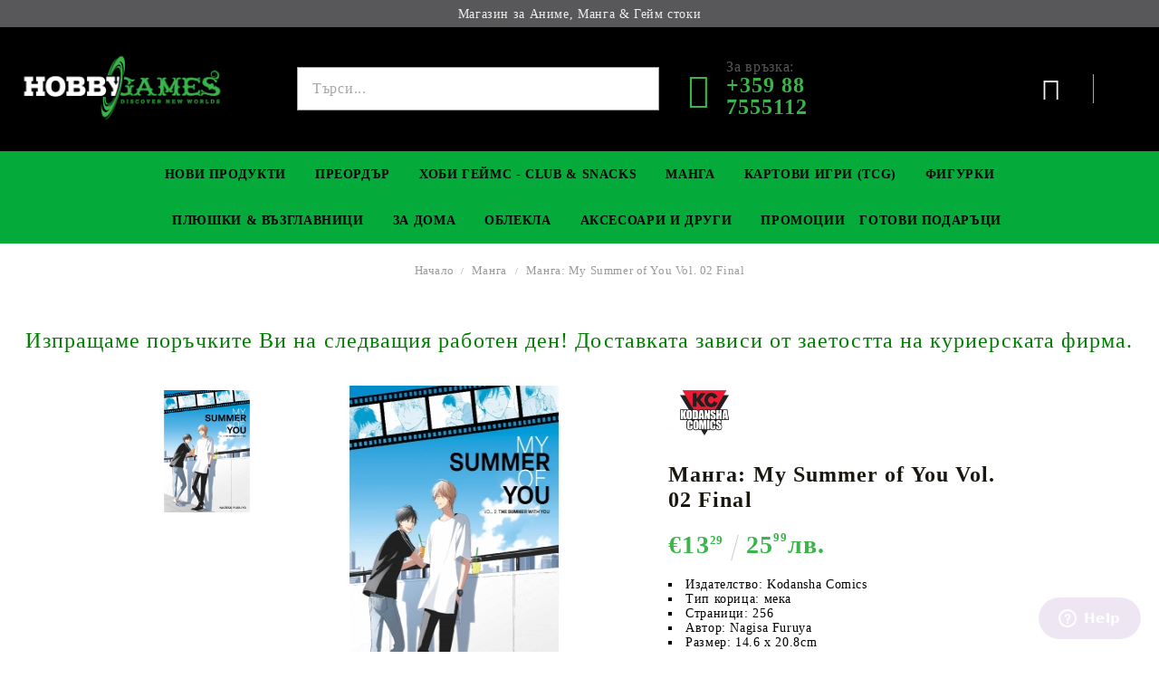

--- FILE ---
content_type: text/html; charset=utf-8
request_url: https://hobbygamesbg.com/product/12002/manga-my-summer-of-you-vol-02-final.html
body_size: 24283
content:
<!DOCTYPE html>
<html lang="bg">
<head>
<meta http-equiv="Content-Type" content="text/html; charset=utf-8" />
<meta http-equiv="Content-Script-Type" content="text/javascript" />
<meta http-equiv="Content-Style-Type" content="text/css" />
<meta name="description" content="Манга: My Summer of You Vol. 02 Final, 
	Издателство:&amp;nbsp;Kodansha Comics
	Тип корица: мека
	Страници: 256
	Автор: Nagisa Furuya
	Размер:&amp;nbsp;14.6&amp;nbsp;x 20.8cm
	Дата на издаване:&amp;nbsp;01/06/2021
	Жанр:&amp;nbsp;Drama, School, Shounen Ai, Slice of Life
	Език: Английски
	Възраст: 16+

 Манга: My Summer of You Vol. 02&amp;nbsp;Final


Тъжното лято разцъфва между две момчета от гимназията, които се запознават благодарение на споделената си любов към филмите. В тази трогателна, драматична BL ро, €13.29, HGM1445 и Манга" />
<meta name="keywords" content="book,  comics,  манга,  книга,  списание,  комикс yaoi Kimi wa Natsu no Naka" />
<meta name="twitter:card" content="summary" /><meta name="twitter:site" content="@server.seliton.com" /><meta name="twitter:title" content="Манга: My Summer of You Vol. 02 Final" /><meta name="twitter:description" content="Манга: My Summer of You Vol. 02 Final, 
	Издателство:&amp;nbsp;Kodansha Comics
	Тип корица: мека
	Страници: 256
	Автор: Nagisa Furuya
	Размер:&amp;nbsp;14.6&amp;nbsp;x 20.8cm
	Дата на издаване:&amp;nbsp;01/06/2021
	Жанр:&amp;nbsp;Drama, School, Shounen Ai, Slice of Life
	Език: Английски
	Възраст: 16+

 Манга: My Summer of You Vol. 02&amp;nbsp;Final


Тъжното лято разцъфва между две момчета от гимназията, които се запознават благодарение на споделената си любов към филмите. В тази трогателна, драматична BL ро, €13.29, HGM1445 и Манга" /><meta name="twitter:image" content="http://hobbygamesbg.com/userfiles/productimages/product_29990.jpg" />
<link rel="icon" type="image/x-icon" href="/favicon.ico" />
<title>Манга: My Summer of You Vol. 02 Final</title>
<link rel="canonical" href="https://hobbygamesbg.com/product/12002/manga-my-summer-of-you-vol-02-final.html" />

<link rel="stylesheet" type="text/css" href="/userfiles/css/css_58_2177.css" />
<script type="text/javascript" src="/userfiles/css/js_58_881.js"></script>
<meta name="viewport" content="width=device-width, initial-scale=1" />
<link rel="alternate" type="application/rss+xml" title="Новини" href="/module.php?ModuleName=com.summercart.rss&amp;UILanguage=bg&amp;FeedType=News" />
<script type="text/javascript">
$(function(){
	$('.innerbox').colorbox({minWidth: 500, minHeight: 300, maxWidth: '90%', maxHeight: '96%'});
		var maxProducts = 7;
	var httpsDomain = 'https://hobbygamesbg.com/';
	var searchUrl = '/search.html';
	var seeMoreText = 'вижте още';
	
	SC.Util.initQuickSearch(httpsDomain, maxProducts, searchUrl, seeMoreText);
	});

SC.storeRoot = 'https://hobbygamesbg.com/';
SC.storeRootPath = '/';
SC.ML.PROVIDE_VALID_EMAIL = 'Трябва да предоставите валиден имейл адрес:';
SC.JSVersion = '';
</script>
<script type="text/javascript">
SC.Upsell = new function () {
	
	// Default settings
	let settings = {
		usePopup: true,
		languageCode: "bg",
		urlCart: "https://hobbygamesbg.com/cart.html"
	};

	this.setOptions = function (options)
	{
		settings = $.extend({}, settings, options);
	};
	
	this.init = function ()
	{
		console.log(settings);
		$('form[action] .js-button-add-to-cart').unbind('click').click(function (e) {
			if ($(this).parents('form:first').find('input[type="file"]').length > 0) {
				return;
			}
			
			const form = $(this).parents('form').get(0);
			if (!SC.Util.checkAddToCartOptions(form)) {
				e.preventDefault();
				return;
			}
			
			const elem = $(this).parents('form:first');
			elem.find('input[name="action"]:first').val('dmAddToCartAjaxAction');
			let postUrl = elem.attr('action');
			const postData = elem.serialize();
			elem.find('input[name="action"]:first').val('dmAddToCart');
			const productId = elem.find('input[name="ProductID"]:first').val();
			
			if (location.protocol !== 'https:') {
				// Fixes Chrome not sending session cookie on cross-scheme request
				postUrl = postUrl.replace('https://', 'http://');
			}
			
			$.ajax({
				type: 'POST',
				/* url: SC.storeRoot + settings.languageCode + '/cart.html', */
				url: SC.storeRoot + 'cart.html' + '?UILanguage=' + settings.languageCode,
				data: postData,
				dataType: 'json',
				xhrFields: {withCredentials: true},
				success: function (data) {
					const promisesArray = [];
					$(document).trigger('cart:add-to-cart', [promisesArray, postData, data]); /* Add to cart in product page */
					
					const sendProductParams = {
						id: $(form).find('input[name="ProductID"]').val(),
						quantity: $(form).find('input[name="Quantity"]').val(),
						productVariantId: $(form).find('input[name="ProductVariantID"]').val()
					};
					$(document).trigger('cart:add-to-cart-category', [promisesArray, sendProductParams, data]); /* Add to cart when in category listing */
					
					$.when.apply($, promisesArray).always(function() {
						SC.Upsell.handleResponse(data);
						
						if ($('#cart-page').length > 0) {
							SC.Cart.refreshCart();
							return;
						}
						
						if (SC.Upsell.hasError) {
							return;
						}
						
						$.get(SC.storeRoot + 'ajax/ajax_upsell_products.php?ProductID=' + sendProductParams.id + '&ProductVariantID=' + sendProductParams.productVariantId + '&UILanguage=' + settings.languageCode,
							function (data) {
								if (!data) {
									if (settings.usePopup) {
										location.href = settings.urlCart;
									}
									
									return;
								}
									
								if (settings.usePopup) {
									$.colorbox({
										width: '952px',
										maxWidth: '92%',
										className: 'cboxNoTitle c-popup-upsell',
										html: data,
									});
								} else {
									$('.js-mini-cart__upsell-popup').html(data);
								}
							},
							'html');
					});
				}
			});
			
			return false;
		});
	};
	
	this.handleResponse = function (data)
	{
		this.hasError = false;
		if (data['headerCart']) {
			$('.c-header__cart.js-header-cart').replaceWith(data['headerCart']);
			setTimeout(function(){$('.js-header-cart').trigger('click')}, 10);
		}
		if (data['headerCartMobile']) {
			$('.js-mobile-menu-item-cart').replaceWith(data['headerCartMobile']);
			setTimeout(function(){$('.js-mobile-menu-item-cart').trigger('click')}, 10);
		}
		if ((typeof(data['error']) != 'undefined') && data['error']) {
			alert(data['error']);
			this.hasError = true;
		}
		SC.Upsell.init();
	};
};

$(function () {
	if (SC.UpsellNotUsed) {
		return;
	}
	
	if (SC.UpsellDefaults !== undefined) {
		SC.Upsell.setOptions(SC.UpsellDefaults);
	}
	SC.Upsell.init();
});
</script><!-- Facebook Pixel Code -->
<script>
!function(f,b,e,v,n,t,s)
{if(f.fbq)return;n=f.fbq=function(){n.callMethod?
n.callMethod.apply(n,arguments):n.queue.push(arguments)};
if(!f._fbq)f._fbq=n;n.push=n;n.loaded=!0;n.version='2.0';
n.queue=[];t=b.createElement(e);t.async=!0;
t.src=v;s=b.getElementsByTagName(e)[0];
s.parentNode.insertBefore(t,s)}(window, document,'script',
'https://connect.facebook.net/en_US/fbevents.js');
fbq('init', '2108414365916660');
fbq('track', 'PageView');
</script>
<noscript><img height="1" width="1" style="display:none"
src="https://www.facebook.com/tr?id=2108414365916660&ev=PageView&noscript=1"
/></noscript>
<!-- End Facebook Pixel Code -->

<!-- Google tag (gtag.js) -->
<script async src="https://www.googletagmanager.com/gtag/js?id=AW-786086070"></script>
<script>
  window.dataLayer = window.dataLayer || [];
  function gtag(){dataLayer.push(arguments);}
  gtag('js', new Date());

  gtag('config', 'AW-786086070');
  
</script>
<!-- Google tag (gtag.js) -->
<script async src="https://www.googletagmanager.com/gtag/js?id=G-M2RP7WPPGV"></script>
<script>
  window.dataLayer = window.dataLayer || [];
  function gtag(){dataLayer.push(arguments);}
  gtag('js', new Date());

  gtag('config', 'G-M2RP7WPPGV');
</script>
<script>
    $(".c-edit-order__product-qty-number").css({"font-size" : "25px", "font-weight" : "bolder", "color" : "red", "text-decoration" : "underline"});
</script>


		<script type="application/ld+json">
			{
				"@context": "https://schema.org",
				"@type": "BreadcrumbList",
				"itemListElement":
				[
					{
						"@type": "ListItem",
						"position": 1,
						"item":
						{
							"@id": "https://hobbygamesbg.com/",
							"name": "Начало"
						}
					},
					{
						"@type": "ListItem",
						"position": 2,
						"item":
						{
							"@id": "https://hobbygamesbg.com/category/192/manga.html",
							"name": "Манга"
						}
					},
					{
						"@type": "ListItem",
						"position": 3,
						"item":
						{
							"@id": "https://hobbygamesbg.com/product/12002/manga-my-summer-of-you-vol-02-final.html",
							"name": "Манга: My Summer of You Vol. 02 Final"
						}
					}
				]
			}
		</script>





<link rel="preload" href="/skins/assets/fonts/awesome-icons-4.7/fontawesome-webfont.woff2" as="font" type="font/woff2" crossorigin />
<link rel="preload" href="/skins/assets/fonts/open-iconic-11/fonts/open-iconic.woff2" as="font" type="font/woff2" crossorigin />
<link rel="preload" href="/skins/assets/fonts/merriweather/Merriweather-Regular.woff2" as="font" type="font/woff2" crossorigin />
<link rel="preload" href="/skins/assets/fonts/montserrat/montserrat-v12-cyrillic_latin-regular.woff2" as="font" type="font/woff2" crossorigin />
<script type="text/javascript">!function() { var scEOFacebook = new SCEvents('FB_E_T'); scEOFacebook.sendCategoryIsEnabled = false; scEOFacebook.sendCategoryParams = []; scEOFacebook.sendBrandIsEnabled = false; scEOFacebook.sendBrandParams = []; scEOFacebook.sendProductIsEnabled = true; scEOFacebook.sendProductParams = {"id":12002,"parentId":0,"name":"Манга: My Summer of You Vol. 02 Final","url":"https:\/\/hobbygamesbg.com\/product\/12002\/manga-my-summer-of-you-vol-02-final.html","img":"https:\/\/hobbygamesbg.com\/userfiles\/productimages\/product_29990.jpg","currency":"EUR","price":"13.29","promo":"12.89","brand":{"id":48,"name":"Kodansha Comics"},"category":[{"id":192,"name":"Манга","parent":0,"breadcrumb":[{"id":192,"name":"Манга","parent":false}]},{"id":220,"name":"Манга","parent":192,"breadcrumb":[{"id":192,"name":"Манга","parent":false},{"id":220,"name":"Манга","parent":192}]},{"id":358,"name":"Slice of Life","parent":192,"breadcrumb":[{"id":192,"name":"Манга","parent":false},{"id":358,"name":"Slice of Life","parent":192}]},{"id":367,"name":"Drama","parent":192,"breadcrumb":[{"id":192,"name":"Манга","parent":false},{"id":367,"name":"Drama","parent":192}]},{"id":522,"name":"Manga","parent":521,"breadcrumb":[{"id":521,"name":"Promotions","parent":false},{"id":522,"name":"Manga","parent":521}]},{"id":537,"name":"Hobby Summer","parent":0,"breadcrumb":[{"id":537,"name":"Hobby Summer","parent":false}]},{"id":542,"name":"Манга","parent":537,"breadcrumb":[{"id":537,"name":"Hobby Summer","parent":false},{"id":542,"name":"Манга","parent":537}]}],"inventory":{"variations":false,"stock":true}}; scEOFacebook.sendProductsListingParams = {"12002":{"isEnabled":false,"params":{"id":12002,"name":"Манга: My Summer of You Vol. 02 Final","url":"https:\/\/hobbygamesbg.com\/product\/12002\/manga-my-summer-of-you-vol-02-final.html","img":"https:\/\/hobbygamesbg.com\/userfiles\/productimages\/product_29990.jpg","currency":"EUR","price":"13.29","promo":"12.89","brand":{"id":48,"name":"Kodansha Comics"},"category":[{"id":192,"name":"Манга","parent":0,"breadcrumb":[{"id":192,"name":"Манга","parent":false}]},{"id":220,"name":"Манга","parent":192,"breadcrumb":[{"id":192,"name":"Манга","parent":false},{"id":220,"name":"Манга","parent":192}]},{"id":358,"name":"Slice of Life","parent":192,"breadcrumb":[{"id":192,"name":"Манга","parent":false},{"id":358,"name":"Slice of Life","parent":192}]},{"id":367,"name":"Drama","parent":192,"breadcrumb":[{"id":192,"name":"Манга","parent":false},{"id":367,"name":"Drama","parent":192}]},{"id":522,"name":"Manga","parent":521,"breadcrumb":[{"id":521,"name":"Promotions","parent":false},{"id":522,"name":"Manga","parent":521}]},{"id":537,"name":"Hobby Summer","parent":0,"breadcrumb":[{"id":537,"name":"Hobby Summer","parent":false}]},{"id":542,"name":"Манга","parent":537,"breadcrumb":[{"id":537,"name":"Hobby Summer","parent":false},{"id":542,"name":"Манга","parent":537}]}],"inventory":{"variations":false,"stock":true}}}}; scEOFacebook.pageCode = "com.summercart.dynamic_page.product"; scEOFacebook.visitHelpPageIsEnabled = false; scEOFacebook.cartProductIds = []; scEOFacebook.cartCustomerCurrency = 'EUR'; scEOFacebook.cartSubTotal = '0.00'; scEOFacebook.orderInfo = false; scEOFacebook.trackProductsOnCategoryPages = 1; scEOFacebook.eventCode = '0'; scEOFacebook.eventId = '1769269208.1657-0'; !function(f,b,e,v,n,t,s){if(f.fbq)return;n=f.fbq=function(){n.callMethod? n.callMethod.apply(n,arguments):n.queue.push(arguments)};if(!f._fbq)f._fbq=n; n.push=n;n.loaded=!0;n.version='2.0';n.queue=[];t=b.createElement(e);t.async=!0; t.src=v;s=b.getElementsByTagName(e)[0];s.parentNode.insertBefore(t,s)}(window, document,'script','//connect.facebook.net/en_US/fbevents.js'); fbq('init', '2108414365916660', {}); fbq('track', 'PageView', {}, {eventID: scEOFacebook.eventId}); scEOFacebook.init(); window.fq = fbq; $(document).on(scEOFacebook.getEventStr('tracking:view-product'), function(event, product) { const productId = product.parentId ? product.parentId : product.id; fq('track', 'ViewContent', {value: (parseFloat(product.promo) !== 0 ? product.promo : product.price), currency: product.currency, content_name: product.name, content_type: 'product', content_ids: productId}, {eventID: scEOFacebook.eventId}); }); $(document).on(scEOFacebook.getEventStr('tracking:view-category'), function(event, category, pageWrapper) { var breadcrumb = []; var productIds = []; for (i in category.breadcrumb) { breadcrumb.push(category.breadcrumb[i].name); } if (typeof pageWrapper == 'undefined') pageWrapper = 'body'; $(pageWrapper).find('.js-has-data-productId').each(function() { productIds.push($(this).attr('data-productId')); }); if (scEOFacebook.trackProductsOnCategoryPages) { fq('track', 'ViewContent', {content_name: category.name, content_category: breadcrumb.join(' > '), content_type: 'product', content_ids: productIds}, {eventID: scEOFacebook.eventId}); } }); $(document).on(scEOFacebook.getEventStr('tracking:infinite-scroll-loaded'), function(event, category, pageWrapper) { $(document).trigger(scEOFacebook.getEventStr('tracking:view-category'), [category, pageWrapper]); }); $(document).on(scEOFacebook.getEventStr('tracking:view-brand'), function(event, brand) { fq('track', 'ViewContent', {content_name: brand.name}, {eventID: scEOFacebook.eventId}); }); $(document).on(scEOFacebook.getEventStr('tracking:register'), function(event, data) { fq('track', 'CompleteRegistration', {content_name: data.email}); }); $(document).on(scEOFacebook.getEventStr('tracking:search'), function(event, searchPhrase) { fq('track', 'Search', {search_string: searchPhrase}); }); $(document).on(scEOFacebook.getEventStr('tracking:add-to-wishlist'), function(event, product) { fq('track', 'AddToWishlist', {value: (parseFloat(product.promo) !== 0 ? product.promo : product.price), currency: product.currency, content_name: product.name, content_type: 'product', content_ids: product.id, content_category: getFacebookETCategoryBranch(product)}); }); $(document).on(scEOFacebook.getEventStr('tracking:add-to-cart'), function(event, promisesArray, product, productVariantId, quantity) { var eventSent = $.Deferred(); promisesArray.push(eventSent.promise()); var OriginalImage = window.Image; window.Image = function (width, height) { var img = new OriginalImage(width, height); img.onload = function () { eventSent.resolve(); }; return img; }; const productId = product.parentId ? product.parentId : product.id; fq('track', 'AddToCart', {value: (parseFloat(product.promo) !== 0 ? product.promo : product.price), currency: product.currency, content_name: product.name, content_type: 'product', content_ids: productId, content_category: getFacebookETCategoryBranch(product)}, {eventID: scEOFacebook.eventId}); window.Image = OriginalImage; setTimeout(function() { eventSent.resolve(); }, 1000); }); function getFacebookETCategoryBranch(product) { if ((typeof(product.category) == 'undefined') || (product.category.length == 0)) { return ''; } var category = product.category[0]; var breadcrumb = []; for (i in category.breadcrumb) { breadcrumb.push(category.breadcrumb[i].name); } breadcrumb.push(category.name); return breadcrumb.join(' > '); } }(); </script><!-- Global site tag (gtag.js) - Google Analytics -->
<script>
	window.gtag_loaded = true;
	window.dataLayer = window.dataLayer || [];
	function gtag(){dataLayer.push(arguments);}
	
			gtag('consent', 'default', {
			'ad_storage': 'granted',
			'ad_user_data': 'granted',
			'ad_personalization': 'granted',
			'analytics_storage': 'granted',
			'functionality_storage': 'granted',
			'personalization_storage': 'granted',
			'security_storage': 'granted'
		});
	</script>
<script async src="https://www.googletagmanager.com/gtag/js?id=G-WBD3PT1FQ1"></script>
<script>
	gtag('js', new Date());
	gtag('config', 'G-WBD3PT1FQ1', {'allow_enhanced_conversions':true});
</script>
<!-- /Global site tag (gtag.js) - Google Analytics -->
<script class="js-tracking-scripts" type="text/javascript">
</script>
<script type="module" >
	import { GoogleEcommerceGtag } from "/skins/orion/plugins/google_ecomerce_tracking_gtag/google_ecomerce_tracking_gtag.js?rev=41021725c1042b4c1d61082ed50322b4613615ea";
	
	var googleEcommerce = new GoogleEcommerceGtag(
		{
			'tracking:add-to-cart' : 'onAddToCart',
			'tracking:remove-from-cart' : 'onRemoveFromCart',
			'tracking:add-to-wishlist' : 'onAddToWishList',
						'tracking:register' : 'onRegister',
									'tracking:search' : 'onSearch',
						'tracking:view-product' : 'onViewItem',
			'tracking:view-category' : 'onViewItemList',
			'tracking:view-promotion' : 'onViewPromotion'
		},
		{"sendCategoryIsEnabled":false,"sendBrandIsEnabled":false,"sendBrandParams":[],"sendProductIsEnabled":true,"sendProductParams":{"id":12002,"parentId":0,"name":"Манга: My Summer of You Vol. 02 Final","url":"https:\/\/hobbygamesbg.com\/product\/12002\/manga-my-summer-of-you-vol-02-final.html","img":"https:\/\/hobbygamesbg.com\/userfiles\/productimages\/product_29990.jpg","currency":"EUR","price":"13.29","promo":"12.89","brand":{"id":48,"name":"Kodansha Comics"},"category":[{"id":192,"name":"Манга","parent":0,"breadcrumb":[{"id":192,"name":"Манга","parent":false}]},{"id":220,"name":"Манга","parent":192,"breadcrumb":[{"id":192,"name":"Манга","parent":false},{"id":220,"name":"Манга","parent":192}]},{"id":358,"name":"Slice of Life","parent":192,"breadcrumb":[{"id":192,"name":"Манга","parent":false},{"id":358,"name":"Slice of Life","parent":192}]},{"id":367,"name":"Drama","parent":192,"breadcrumb":[{"id":192,"name":"Манга","parent":false},{"id":367,"name":"Drama","parent":192}]},{"id":522,"name":"Manga","parent":521,"breadcrumb":[{"id":521,"name":"Promotions","parent":false},{"id":522,"name":"Manga","parent":521}]},{"id":537,"name":"Hobby Summer","parent":0,"breadcrumb":[{"id":537,"name":"Hobby Summer","parent":false}]},{"id":542,"name":"Манга","parent":537,"breadcrumb":[{"id":537,"name":"Hobby Summer","parent":false},{"id":542,"name":"Манга","parent":537}]}],"inventory":{"variations":false,"stock":true}},"sendProductsIsEnabled":false,"sendProductsListingParams":[{"isEnabled":false,"params":{"id":12002,"name":"Манга: My Summer of You Vol. 02 Final","url":"https:\/\/hobbygamesbg.com\/product\/12002\/manga-my-summer-of-you-vol-02-final.html","img":"https:\/\/hobbygamesbg.com\/userfiles\/productimages\/product_29990.jpg","currency":"EUR","price":"13.29","promo":"12.89","brand":{"id":48,"name":"Kodansha Comics"},"category":[{"id":192,"name":"Манга","parent":0,"breadcrumb":[{"id":192,"name":"Манга","parent":false}]},{"id":220,"name":"Манга","parent":192,"breadcrumb":[{"id":192,"name":"Манга","parent":false},{"id":220,"name":"Манга","parent":192}]},{"id":358,"name":"Slice of Life","parent":192,"breadcrumb":[{"id":192,"name":"Манга","parent":false},{"id":358,"name":"Slice of Life","parent":192}]},{"id":367,"name":"Drama","parent":192,"breadcrumb":[{"id":192,"name":"Манга","parent":false},{"id":367,"name":"Drama","parent":192}]},{"id":522,"name":"Manga","parent":521,"breadcrumb":[{"id":521,"name":"Promotions","parent":false},{"id":522,"name":"Manga","parent":521}]},{"id":537,"name":"Hobby Summer","parent":0,"breadcrumb":[{"id":537,"name":"Hobby Summer","parent":false}]},{"id":542,"name":"Манга","parent":537,"breadcrumb":[{"id":537,"name":"Hobby Summer","parent":false},{"id":542,"name":"Манга","parent":537}]}],"inventory":{"variations":false,"stock":true}}}],"pageCode":"com.summercart.dynamic_page.product","visitHelpPageIsEnabled":false,"cartProductIds":[],"cartProducts":[],"cartCustomerCurrency":"","cartSubTotal":"","orderInfo":null,"customerEmail":"","sessionId":"","currency":"EUR"},
		false,
		'G-WBD3PT1FQ1'
	);
	
	googleEcommerce.register();
</script>
</head>

<body class="lang-bg dynamic-page dynamic-page-product layout-40 layout-type-wide products-per-row-6 " >
	
		
	<div class="c-body-container js-body-container">
		<div class="c-body-container__sub">
		
		<header class="c-header container js-header-container">
			
						
			<div class="c-header__topline">
				<div class="c-header__top-line-phone-sticky">
					<a class="c-header__phone-number-sticky" href="tel:+359 88 7555112">+359 88 7555112</a>
				</div>
				<div class="c-header__intro-text">Магазин за Аниме, Манга & Гейм стоки</div>
				<div class="c-header__top-line-empty"></div>
			</div>
			
			<div class="c-header__standard">
				<div class="c-header__main-information c-header__logo--is-image">
					
					<div class="c-header__logo c-header__logo--is-image">
						<a class="c-header__logo-link is-image" href="/">
							<img class="c-header__logo-image" src="/userfiles/logo/jpeg/store_logo_754b1781.jpg" alt="Хоби Геймс ООД" width="2000" height="723" />													</a>
						<!-- <span class="c-header__slogan-text" style="">Магазин за Аниме, Манга &amp;amp; Гейм стоки</span> -->
					</div>
					
					<div class="c-header__search-and-phone">
						<div class="c-header__search-form-icon-wrapper">
							<div class="c-header__search js-header-search">
								<div class="c-header__search-advanced"><a href="/search.html?action=dmAdvancedSearch">Разширено търсене</a></div>
								<form action="/search.html" class="c-header_search_form js-header-search-form js-append-after-search-results-desktop">
									<input type="text" class="c-header__search_input js-header-search-input" id="sbox" name="phrase" value="" placeholder="Търси..." />
									<span class="c-header__search-button"><input type="submit" value="Търси" class="c-header__search-button-submit" /></span>
								</form>
							</div>
						</div>
						
						<div class="c-header__phone-wrapper c-header__contacet-row">
							<a class="c-header__phone-number" href="tel:+359 88 7555112">
								<span class="c-header__phone-label">За връзка:</span>
								<span class="c-header__phone-numbers">+359 88 7555112</span>
							</a>
						</div>
					</div>
					
					<div class="c-header__int-and-profile">
						<div class="c-header__lang-currency js-mobile-international">
							<div class="c-header__profile-toggle-icon js-lang-cur-popup-toggle"></div>
							<div class="c-header__lang-currency-popup js-lang-cur-popup-content is-hidden">
								<div class="c-header__lang-currency-popup-inner">
									<span class="c-header__lang-currency-popup-close js-lang-cur-popup-close"></span>
									<div class="c-header__profile-dd">
										<h4 class="c-header__profile-section-title">Моят профил</h4>
										<div class="c-header__profile-dd-inner">
																						
																						<a href="https://hobbygamesbg.com/login.html" class="c-header__profile_link c-header__profile-login">Вход</a>
											<a href="https://hobbygamesbg.com/register.html" class="c-header__profile_link c-header__profile-register">Регистрация</a>
																					</div>
									</div>
									
																		<h4 class="c-header__curr-section-title">Валута</h4>
									<div class="c-header__currency">
										<div class="c_header__currency-selected">
											<span class="c_header__currency-selected-code">EUR</span>
										</div>
										<input type="hidden" name="CurrencyID" class="CurrencyID" id="js-selected-currencyid" value="2" />
										
										<div class="c-header__currency-list-dd">
											<ul id="currency-list" class="c-header__currency-list">
																							<li class="c-header__currency-selector js-currency-selector " id="currencyId_1">USD</li>
																							<li class="c-header__currency-selector js-currency-selector selected" id="currencyId_2">EUR</li>
																							<li class="c-header__currency-selector js-currency-selector " id="currencyId_7">BGN</li>
																							<li class="c-header__currency-selector js-currency-selector " id="currencyId_28">RON</li>
																						</ul>
										</div>
									</div>
																		
																		<h4 class="c-header__lang-section-title">Език</h4>
									<div class="c-header__language">
																														<div class="c_header__language-selected language-has-selection">
											<span class="c-header__language-code">BG</span>
										</div>
																														<div class="c-header__language-list-dd">
											<ul class="c-header__language-list">
																																				<li class="c-header__language-dropdown selected">
													<a class="c-header__language-dropdown-link" href="http://hobbygamesbg.com/product/12002/manga-my-summer-of-you-vol-02-final.html">
														<img class="c-header__language-dropdown-image" src="/userfiles/languages/language_2.jpg" width="18" height="12" alt="BG" />
														<span class="c-header__language-code">BG</span>
													</a>
												</li>
																								<li class="c-header__language-dropdown">
													<a class="c-header__language-dropdown-link" href="http://hobbygamesbg.com/en/product/12002/manga-my-summer-of-you-vol-02-final.html">
														<img class="c-header__language-dropdown-image" src="/userfiles/languages/language_1.jpg" width="18" height="12" alt="EN" />
														<span class="c-header__language-code">EN</span>
													</a>
												</li>
																								<li class="c-header__language-dropdown">
													<a class="c-header__language-dropdown-link" href="http://hobbygames.ro/product/12002/manga-my-summer-of-you-vol-02-final.html">
														<img class="c-header__language-dropdown-image" src="/userfiles/languages/language_4.jpg" width="18" height="12" alt="RO" />
														<span class="c-header__language-code">RO</span>
													</a>
												</li>
																							</ul>
										</div>
																			</div>
																	</div>
							</div>
						</div>
						
																		<div class="c-header__cart js-header-cart">
														<div class="c-header__cart-wrapper js-header-mini-cart-wrapper">
								<div class="c-header__cart--empty-icon"></div>
							</div>
														
													</div>
											</div>
					
				</div>
			</div>
			
			
			<div class="c-header__mobile">
				
				<div class="c-header__standard-logo-section">
					<h2 class="c-header__logo c-header__logo--is-image">
						<a href="/">
							<img class="c-header__logo-image" src="/userfiles/logo/jpeg/store_logo_754b1781.jpg" alt="Хоби Геймс ООД" width="2000" height="723" />													</a>
					</h2>
				</div>
				
				<div class="c-header__phone-wrapper-mobile">
					<a class="c-header__phone-number" href="tel:+359 88 7555112">+359 88 7555112</a>
				</div>
				
				<div class="c-header__mobile-main-section">
					<div class="c-header__mobile-menu-wrapper">
						<div class="c-header__mobile-menu-item mobile-menu-item-nav js-mobile-menu-toggle-nav"></div>
						<div class="c-header__mobile-menu-content js-mobile-menu-conteiner">
							<div class="c-header__mobile-menu-logo">
								<a href="/">
									<img class="c-header__logo-image" src="/userfiles/logo/jpeg/store_logo_754b1781.jpg" alt="Хоби Геймс ООД" width="2000" height="723" />																	</a>
								<span class="c-header__mobile-close-menu js-close-menu-dd"></span>
							</div>
							
							<div class="c-header__mobile-menu js-mobile-main-menu-content"></div>
							
							<div class="c-header__mobile-menu js-mobile-top-menu-content"></div>
							
							<div class="c-header__mobile-profile-wrapper">
																
																<a href="https://hobbygamesbg.com/login.html" class="c-header__profile_link c-header__profile-login">Вход</a>
								<a href="https://hobbygamesbg.com/register.html" class="c-header__profile_link c-header__profile-register">Регистрация</a>
															</div>

							<div class="c-header__mobile-international js-mobile-international"></div>
						</div>
					</div>
					
					<div class="c-header__search c-header__search--mobile">
						<form action="/search.html" class="c-header_search_form js-append-after-search-results-mobile">
							<input type="text" class="c-header__search_input c-header__search_input--mobile js-header-search-input" id="js-search-phrase" name="phrase" value="" placeholder="Търси..." />
							<span class="c-header__search-button"><input type="submit" value="Търси" class="c-header__search-button-submit" /></span>
						</form>
					</div>
					
															<div class="c-header__mobile-menu-item">
												<a id="mobile-cart" class="mobile-menu-item-cart js-mobile-menu-item-cart" href="https://hobbygamesbg.com/cart.html"></a>
												
											</div>
									</div>
			</div>
			
		</header><!-- header container -->
		
		<main>
<div class="o-column c-layout-top o-layout--horizontal c-layout-top__sticky  js-layout-top">
	<div class="c-layout-wrapper c-layout-top__sticky-wrapper">
		<div class="o-box c-box-main-menu js-main-menu-box">

	<div class="o-box-content c-box-main-menu__content">
		<ul class="c-box-main-menu__list">
							<li class=" c-box-main-menu__item js-box-main-menu__item1">
					<a href="/new_products.html" title="Нови Продукти" class="c-box-main-menu__item-link">
												Нови Продукти
						<span class="c-box-main-menu__mobile-control js-mobile-control"><span>+</span></span>
					</a>
									</li>
											<li class="menu-item-mega-menu c-box-main-menu__item js-box-main-menu__item1">
					<a href="/category/105/preordar.html" title="Преордър" class="c-box-main-menu__item-link">
						<img class="c-box-main-menu__item-image" src="/userfiles/menuitems/menuitem_24.jpg" alt="" width="50" height="26" />						Преордър
						<span class="c-box-main-menu__mobile-control js-mobile-control"><span>+</span></span>
					</a>
											<ul class="c-mega-menu__rows-list js-mega-menu-list">
		<li class="c-mega-menu__row js-mega-menu__row">
					<div class="c-mega-menu__title-box c-mega-menu__titile-width-25% js-mega-menu-title-box" style="width:25%;"><span>Фигурки</span></div>
			<div class="c-mega-menu__content-box c-mega-menu__content-width-25% js-mega-menu-content-box" style="width:25%;"><div id="box-megabox-0-1-24" class="c-box c-box--megabox-0-1-24 c-box-categories js-box-categories ">

	<a class="c-box-categories__main-category-link" href="/category/111/pre-order-figurki.html">		<div class="c-box-categories__box-title-wrapper o-box-title-wrapper">
		<h2 class="c-box-categories__box-title o-box-title">Фигурки</h2>
	</div>
	
		<div class="c-box-categories__base-category-image-wrapper">
		<img class="c-box-categories__base-category-image js-mega-menu-images" data-src="/userfiles/categoryimages/111/jpeg/category_111_ff2cb084.jpg" width="400" height="85" loading="lazy" />
	</div>
		</a>
	<ul class="c-box-categories__list">
			</ul>

</div></div>
					<div class="c-mega-menu__title-box c-mega-menu__titile-width-25% js-mega-menu-title-box" style="width:25%;"><span>Премиум Колекционерски Фигурки</span></div>
			<div class="c-mega-menu__content-box c-mega-menu__content-width-25% js-mega-menu-content-box" style="width:25%;"><div id="box-megabox-0-2-24" class="c-box c-box--megabox-0-2-24 c-box-categories js-box-categories ">

	<a class="c-box-categories__main-category-link" href="/category/272/pre-order-premium-kolektsionerski-figurki.html">		<div class="c-box-categories__box-title-wrapper o-box-title-wrapper">
		<h2 class="c-box-categories__box-title o-box-title">Премиум Колекционерски Фигурки</h2>
	</div>
	
		<div class="c-box-categories__base-category-image-wrapper">
		<img class="c-box-categories__base-category-image js-mega-menu-images" data-src="/userfiles/categoryimages/272/jpeg/category_272_ff2db753.jpg" width="400" height="99" loading="lazy" />
	</div>
		</a>
	<ul class="c-box-categories__list">
			</ul>

</div></div>
					<div class="c-mega-menu__title-box c-mega-menu__titile-width-25% js-mega-menu-title-box" style="width:25%;"><span>Yu-Gi-Oh! TCG</span></div>
			<div class="c-mega-menu__content-box c-mega-menu__content-width-25% js-mega-menu-content-box" style="width:25%;"><div id="box-megabox-0-3-24" class="c-box c-box--megabox-0-3-24 c-box-categories js-box-categories ">

	<a class="c-box-categories__main-category-link" href="/category/113/pre-order-yu-gi-oh-tcg.html">		<div class="c-box-categories__box-title-wrapper o-box-title-wrapper">
		<h2 class="c-box-categories__box-title o-box-title">Yu-Gi-Oh! TCG</h2>
	</div>
	
		<div class="c-box-categories__base-category-image-wrapper">
		<img class="c-box-categories__base-category-image js-mega-menu-images" data-src="/userfiles/categoryimages/113/jpeg/category_113_ff2d6c79.jpg" width="400" height="85" loading="lazy" />
	</div>
		</a>
	<ul class="c-box-categories__list">
			</ul>

</div></div>
					<div class="c-mega-menu__title-box c-mega-menu__titile-width-25% js-mega-menu-title-box" style="width:25%;"><span>Digimon TCG</span></div>
			<div class="c-mega-menu__content-box c-mega-menu__content-width-25% js-mega-menu-content-box" style="width:25%;"><div id="box-megabox-0-4-24" class="c-box c-box--megabox-0-4-24 c-box-categories js-box-categories ">

	<a class="c-box-categories__main-category-link" href="/category/203/pre-order-digimon-tcg.html">		<div class="c-box-categories__box-title-wrapper o-box-title-wrapper">
		<h2 class="c-box-categories__box-title o-box-title">Digimon TCG</h2>
	</div>
	
		<div class="c-box-categories__base-category-image-wrapper">
		<img class="c-box-categories__base-category-image js-mega-menu-images" data-src="/userfiles/categoryimages/203/jpeg/category_203_ff2d4137.jpg" width="400" height="85" loading="lazy" />
	</div>
		</a>
	<ul class="c-box-categories__list">
			</ul>

</div></div>
			</li>
		<li class="c-mega-menu__row js-mega-menu__row">
					<div class="c-mega-menu__title-box c-mega-menu__titile-width-25% js-mega-menu-title-box" style="width:25%;"><span>Gundam Card Game</span></div>
			<div class="c-mega-menu__content-box c-mega-menu__content-width-25% js-mega-menu-content-box" style="width:25%;"><div id="box-megabox-0-5-24" class="c-box c-box--megabox-0-5-24 c-box-categories js-box-categories ">

	<a class="c-box-categories__main-category-link" href="/category/115/pre-order-gundam-card-game.html">		<div class="c-box-categories__box-title-wrapper o-box-title-wrapper">
		<h2 class="c-box-categories__box-title o-box-title">Gundam Card Game</h2>
	</div>
	
		<div class="c-box-categories__base-category-image-wrapper">
		<img class="c-box-categories__base-category-image js-mega-menu-images" data-src="/userfiles/categoryimages/115/jpeg/category_115_e5781920.jpg" width="400" height="85" loading="lazy" />
	</div>
		</a>
	<ul class="c-box-categories__list">
			</ul>

</div></div>
					<div class="c-mega-menu__title-box c-mega-menu__titile-width-25% js-mega-menu-title-box" style="width:25%;"><span>One Piece Card Game</span></div>
			<div class="c-mega-menu__content-box c-mega-menu__content-width-25% js-mega-menu-content-box" style="width:25%;"><div id="box-megabox-0-6-24" class="c-box c-box--megabox-0-6-24 c-box-categories js-box-categories ">

	<a class="c-box-categories__main-category-link" href="/category/270/pre-order-one-piece-card-game.html">		<div class="c-box-categories__box-title-wrapper o-box-title-wrapper">
		<h2 class="c-box-categories__box-title o-box-title">One Piece Card Game</h2>
	</div>
	
		<div class="c-box-categories__base-category-image-wrapper">
		<img class="c-box-categories__base-category-image js-mega-menu-images" data-src="/userfiles/categoryimages/270/jpeg/category_270_6cf28c71.jpg" width="400" height="103" loading="lazy" />
	</div>
		</a>
	<ul class="c-box-categories__list">
			</ul>

</div></div>
					<div class="c-mega-menu__title-box c-mega-menu__titile-width-25% js-mega-menu-title-box" style="width:25%;"><span>Lorcana</span></div>
			<div class="c-mega-menu__content-box c-mega-menu__content-width-25% js-mega-menu-content-box" style="width:25%;"><div id="box-megabox-0-7-24" class="c-box c-box--megabox-0-7-24 c-box-categories js-box-categories ">

	<a class="c-box-categories__main-category-link" href="/category/533/pre-order-lorcana-tcg.html">		<div class="c-box-categories__box-title-wrapper o-box-title-wrapper">
		<h2 class="c-box-categories__box-title o-box-title">Lorcana</h2>
	</div>
	
		<div class="c-box-categories__base-category-image-wrapper">
		<img class="c-box-categories__base-category-image js-mega-menu-images" data-src="/userfiles/categoryimages/533/jpeg/category_533_6cf4ae69.jpg" width="400" height="85" loading="lazy" />
	</div>
		</a>
	<ul class="c-box-categories__list">
			</ul>

</div></div>
					<div class="c-mega-menu__title-box c-mega-menu__titile-width-25% js-mega-menu-title-box" style="width:25%;"><span>Riftbound: League of Legends TCG</span></div>
			<div class="c-mega-menu__content-box c-mega-menu__content-width-25% js-mega-menu-content-box" style="width:25%;"><div id="box-megabox-0-8-24" class="c-box c-box--megabox-0-8-24 c-box-categories js-box-categories ">

	<a class="c-box-categories__main-category-link" href="/category/529/pre-order-riftbound-league-of-legends-tcg.html">		<div class="c-box-categories__box-title-wrapper o-box-title-wrapper">
		<h2 class="c-box-categories__box-title o-box-title">Riftbound: League of Legends TCG</h2>
	</div>
	
		<div class="c-box-categories__base-category-image-wrapper">
		<img class="c-box-categories__base-category-image js-mega-menu-images" data-src="/userfiles/categoryimages/529/jpeg/category_529_1f53c502.jpg" width="225" height="111" loading="lazy" />
	</div>
		</a>
	<ul class="c-box-categories__list">
			</ul>

</div></div>
			</li>
	</ul>

									</li>
				<li class="c-box-main-menu__separator">|</li>							<li class=" c-box-main-menu__item js-box-main-menu__item1">
					<a href="/page/14/hobi-geyms-klub.html" title="Хоби Геймс - Club &amp; Snacks" class="c-box-main-menu__item-link">
						<img class="c-box-main-menu__item-image" src="/userfiles/menuitems/menuitem_19.jpg" alt="" width="50" height="26" />						Хоби Геймс - Club &amp; Snacks
						<span class="c-box-main-menu__mobile-control js-mobile-control"><span>+</span></span>
					</a>
									</li>
											<li class="menu-item-mega-menu c-box-main-menu__item js-box-main-menu__item1">
					<a href="/category/192/manga.html" title="Манга" class="c-box-main-menu__item-link">
						<img class="c-box-main-menu__item-image" src="/userfiles/menuitems/menuitem_61.jpg" alt="" width="50" height="26" />						Манга
						<span class="c-box-main-menu__mobile-control js-mobile-control"><span>+</span></span>
					</a>
											<ul class="c-mega-menu__rows-list js-mega-menu-list">
		<li class="c-mega-menu__row js-mega-menu__row">
					<div class="c-mega-menu__title-box c-mega-menu__titile-width-50% js-mega-menu-title-box" style="width:50%;"><span>Манга</span></div>
			<div class="c-mega-menu__content-box c-mega-menu__content-width-50% js-mega-menu-content-box" style="width:50%;"><div id="box-megabox-0-1-61" class="c-box c-box--megabox-0-1-61 c-box-categories js-box-categories ">

	<a class="c-box-categories__main-category-link" href="/category/220/manga.html">		<div class="c-box-categories__box-title-wrapper o-box-title-wrapper">
		<h2 class="c-box-categories__box-title o-box-title">Манга</h2>
	</div>
	
		<div class="c-box-categories__base-category-image-wrapper">
		<img class="c-box-categories__base-category-image js-mega-menu-images" data-src="/userfiles/categoryimages/image_7c276a5797be6d06d246a854f7d79b34.jpg" width="400" height="85" loading="lazy" />
	</div>
		</a>
	<ul class="c-box-categories__list">
			</ul>

</div></div>
					<div class="c-mega-menu__title-box c-mega-menu__titile-width-50% js-mega-menu-title-box" style="width:50%;"><span>Light Novel</span></div>
			<div class="c-mega-menu__content-box c-mega-menu__content-width-50% js-mega-menu-content-box" style="width:50%;"><div id="box-megabox-0-2-61" class="c-box c-box--megabox-0-2-61 c-box-categories js-box-categories ">

	<a class="c-box-categories__main-category-link" href="/category/216/light-novel.html">		<div class="c-box-categories__box-title-wrapper o-box-title-wrapper">
		<h2 class="c-box-categories__box-title o-box-title">Light Novel</h2>
	</div>
	
		<div class="c-box-categories__base-category-image-wrapper">
		<img class="c-box-categories__base-category-image js-mega-menu-images" data-src="/userfiles/categoryimages/image_da92ef41a61238a58ff2e5fb92773b80.jpg" width="400" height="85" loading="lazy" />
	</div>
		</a>
	<ul class="c-box-categories__list">
			</ul>

</div></div>
			</li>
	</ul>

									</li>
				<li class="c-box-main-menu__separator">|</li>							<li class="menu-item-mega-menu c-box-main-menu__item js-box-main-menu__item1">
					<a href="/category/223/kartovi-igri.html" title="Картови игри (TCG)" class="c-box-main-menu__item-link">
												Картови игри (TCG)
						<span class="c-box-main-menu__mobile-control js-mobile-control"><span>+</span></span>
					</a>
											<ul class="c-mega-menu__rows-list js-mega-menu-list">
		<li class="c-mega-menu__row js-mega-menu__row">
					<div class="c-mega-menu__title-box c-mega-menu__titile-width-20% js-mega-menu-title-box" style="width:20%;"><span>Yu-Gi-Oh! TCG</span></div>
			<div class="c-mega-menu__content-box c-mega-menu__content-width-20% js-mega-menu-content-box" style="width:20%;"><div id="box-megabox-0-1-77" class="c-box c-box--megabox-0-1-77 c-box-categories js-box-categories ">

	<a class="c-box-categories__main-category-link" href="/category/18/yu-gi-oh-tcg.html">		<div class="c-box-categories__box-title-wrapper o-box-title-wrapper">
		<h2 class="c-box-categories__box-title o-box-title">Yu-Gi-Oh! TCG</h2>
	</div>
	
		<div class="c-box-categories__base-category-image-wrapper">
		<img class="c-box-categories__base-category-image js-mega-menu-images" data-src="/userfiles/categoryimages/18/jpeg/category_18_f6d1f7c6.jpg" width="400" height="85" loading="lazy" />
	</div>
		</a>
	<ul class="c-box-categories__list">
			</ul>

</div></div>
					<div class="c-mega-menu__title-box c-mega-menu__titile-width-20% js-mega-menu-title-box" style="width:20%;"><span>Digimon TCG</span></div>
			<div class="c-mega-menu__content-box c-mega-menu__content-width-20% js-mega-menu-content-box" style="width:20%;"><div id="box-megabox-0-2-77" class="c-box c-box--megabox-0-2-77 c-box-categories js-box-categories ">

	<a class="c-box-categories__main-category-link" href="/category/202/digimon-tcg.html">		<div class="c-box-categories__box-title-wrapper o-box-title-wrapper">
		<h2 class="c-box-categories__box-title o-box-title">Digimon TCG</h2>
	</div>
	
		<div class="c-box-categories__base-category-image-wrapper">
		<img class="c-box-categories__base-category-image js-mega-menu-images" data-src="/userfiles/categoryimages/202/jpeg/category_202_f6d1cac2.jpg" width="400" height="85" loading="lazy" />
	</div>
		</a>
	<ul class="c-box-categories__list">
			</ul>

</div></div>
					<div class="c-mega-menu__title-box c-mega-menu__titile-width-20% js-mega-menu-title-box" style="width:20%;"><span>Magic: The Gathering</span></div>
			<div class="c-mega-menu__content-box c-mega-menu__content-width-20% js-mega-menu-content-box" style="width:20%;"><div id="box-megabox-0-3-77" class="c-box c-box--megabox-0-3-77 c-box-categories js-box-categories ">

	<a class="c-box-categories__main-category-link" href="/category/586/magic-the-gathering.html">		<div class="c-box-categories__box-title-wrapper o-box-title-wrapper">
		<h2 class="c-box-categories__box-title o-box-title">Magic: The Gathering</h2>
	</div>
	
		<div class="c-box-categories__base-category-image-wrapper">
		<img class="c-box-categories__base-category-image js-mega-menu-images" data-src="/userfiles/categoryimages/586/jpeg/category_586_1587fad9.jpg" width="384" height="250" loading="lazy" />
	</div>
		</a>
	<ul class="c-box-categories__list">
			</ul>

</div></div>
					<div class="c-mega-menu__title-box c-mega-menu__titile-width-20% js-mega-menu-title-box" style="width:20%;"><span>Lorcana TCG</span></div>
			<div class="c-mega-menu__content-box c-mega-menu__content-width-20% js-mega-menu-content-box" style="width:20%;"><div id="box-megabox-0-4-77" class="c-box c-box--megabox-0-4-77 c-box-categories js-box-categories ">

	<a class="c-box-categories__main-category-link" href="/category/65/lorcana-tcg.html">		<div class="c-box-categories__box-title-wrapper o-box-title-wrapper">
		<h2 class="c-box-categories__box-title o-box-title">Lorcana TCG</h2>
	</div>
	
		<div class="c-box-categories__base-category-image-wrapper">
		<img class="c-box-categories__base-category-image js-mega-menu-images" data-src="/userfiles/categoryimages/65/jpeg/category_65_f6d276d8.jpg" width="400" height="85" loading="lazy" />
	</div>
		</a>
	<ul class="c-box-categories__list">
			</ul>

</div></div>
					<div class="c-mega-menu__title-box c-mega-menu__titile-width-20% js-mega-menu-title-box" style="width:20%;"><span>Pokemon TCG</span></div>
			<div class="c-mega-menu__content-box c-mega-menu__content-width-20% js-mega-menu-content-box" style="width:20%;"><div id="box-megabox-0-5-77" class="c-box c-box--megabox-0-5-77 c-box-categories js-box-categories ">

	<a class="c-box-categories__main-category-link" href="/category/44/pok-mon-tcg.html">		<div class="c-box-categories__box-title-wrapper o-box-title-wrapper">
		<h2 class="c-box-categories__box-title o-box-title">Pokemon TCG</h2>
	</div>
	
		<div class="c-box-categories__base-category-image-wrapper">
		<img class="c-box-categories__base-category-image js-mega-menu-images" data-src="/userfiles/categoryimages/44/jpeg/category_44_f6ddaa93.jpg" width="400" height="85" loading="lazy" />
	</div>
		</a>
	<ul class="c-box-categories__list">
			</ul>

</div></div>
			</li>
		<li class="c-mega-menu__row js-mega-menu__row">
					<div class="c-mega-menu__title-box c-mega-menu__titile-width-20% js-mega-menu-title-box" style="width:20%;"><span>One Piece Card Game</span></div>
			<div class="c-mega-menu__content-box c-mega-menu__content-width-20% js-mega-menu-content-box" style="width:20%;"><div id="box-megabox-0-6-77" class="c-box c-box--megabox-0-6-77 c-box-categories js-box-categories ">

	<a class="c-box-categories__main-category-link" href="/category/269/one-piece-card-game.html">		<div class="c-box-categories__box-title-wrapper o-box-title-wrapper">
		<h2 class="c-box-categories__box-title o-box-title">One Piece Card Game</h2>
	</div>
	
		<div class="c-box-categories__base-category-image-wrapper">
		<img class="c-box-categories__base-category-image js-mega-menu-images" data-src="/userfiles/categoryimages/269/jpeg/category_269_f6dbdf08.jpg" width="400" height="85" loading="lazy" />
	</div>
		</a>
	<ul class="c-box-categories__list">
			</ul>

</div></div>
					<div class="c-mega-menu__title-box c-mega-menu__titile-width-20% js-mega-menu-title-box" style="width:20%;"><span>Altered TCG</span></div>
			<div class="c-mega-menu__content-box c-mega-menu__content-width-20% js-mega-menu-content-box" style="width:20%;"><div id="box-megabox-0-7-77" class="c-box c-box--megabox-0-7-77 c-box-categories js-box-categories ">

	<a class="c-box-categories__main-category-link" href="/category/459/altered-tcg.html">		<div class="c-box-categories__box-title-wrapper o-box-title-wrapper">
		<h2 class="c-box-categories__box-title o-box-title">Altered TCG</h2>
	</div>
	
		<div class="c-box-categories__base-category-image-wrapper">
		<img class="c-box-categories__base-category-image js-mega-menu-images" data-src="/userfiles/categoryimages/459/jpeg/category_459_f6db3a02.jpg" width="400" height="85" loading="lazy" />
	</div>
		</a>
	<ul class="c-box-categories__list">
			</ul>

</div></div>
					<div class="c-mega-menu__title-box c-mega-menu__titile-width-20% js-mega-menu-title-box" style="width:20%;"><span>Аксесоари за картови игри</span></div>
			<div class="c-mega-menu__content-box c-mega-menu__content-width-20% js-mega-menu-content-box" style="width:20%;"><div id="box-megabox-0-8-77" class="c-box c-box--megabox-0-8-77 c-box-categories js-box-categories ">

	<a class="c-box-categories__main-category-link" href="/category/231/aksesoari-za-kartovi-igri.html">		<div class="c-box-categories__box-title-wrapper o-box-title-wrapper">
		<h2 class="c-box-categories__box-title o-box-title">Аксесоари за картови игри</h2>
	</div>
	
		<div class="c-box-categories__base-category-image-wrapper">
		<img class="c-box-categories__base-category-image js-mega-menu-images" data-src="/userfiles/categoryimages/231/jpeg/category_231_f6dfcd80.jpg" width="400" height="85" loading="lazy" />
	</div>
		</a>
	<ul class="c-box-categories__list">
				<li class="c-box-categories__category c-box-categories__categories-per-row-3">
			<a class="c-box-categories__category-title-link" href="/category/76/kutii-za-sahranenie.html" title="Кутии за съхранение (9)">
								<div class="c-box-categories__category-name-wrapper">
					<span class="c-box-categories__category-name">Кутии за съхранение</span> 
									</div>
			</a>
		</li>
				<li class="c-box-categories__category c-box-categories__categories-per-row-3">
			<a class="c-box-categories__category-title-link" href="/category/93/protektori-za-karti.html" title="Протектори за карти (50)">
								<div class="c-box-categories__category-name-wrapper">
					<span class="c-box-categories__category-name">Протектори за карти</span> 
									</div>
			</a>
		</li>
				<li class="c-box-categories__category c-box-categories__categories-per-row-3">
			<a class="c-box-categories__category-title-link" href="/category/227/podlozhki-matove.html" title="Подложки/Матове (14)">
								<div class="c-box-categories__category-name-wrapper">
					<span class="c-box-categories__category-name">Подложки/Матове</span> 
									</div>
			</a>
		</li>
				<li class="c-box-categories__category c-box-categories__categories-per-row-3">
			<a class="c-box-categories__category-title-link" href="/category/224/klasyori-za-karti.html" title="Класьори за карти (1)">
								<div class="c-box-categories__category-name-wrapper">
					<span class="c-box-categories__category-name">Класьори за карти</span> 
									</div>
			</a>
		</li>
				<li class="c-box-categories__category c-box-categories__categories-per-row-3">
			<a class="c-box-categories__category-title-link" href="/category/325/zarcheta.html" title="Зарчета (15)">
								<div class="c-box-categories__category-name-wrapper">
					<span class="c-box-categories__category-name">Зарчета</span> 
									</div>
			</a>
		</li>
			</ul>

</div></div>
					<div class="c-mega-menu__title-box c-mega-menu__titile-width-20% js-mega-menu-title-box" style="width:20%;"><span>Насипни карти</span></div>
			<div class="c-mega-menu__content-box c-mega-menu__content-width-20% js-mega-menu-content-box" style="width:20%;"><div id="box-megabox-0-9-77" class="c-box c-box--megabox-0-9-77 c-box-categories js-box-categories ">

	<a class="c-box-categories__main-category-link" href="/category/454/balk-karti.html">		<div class="c-box-categories__box-title-wrapper o-box-title-wrapper">
		<h2 class="c-box-categories__box-title o-box-title">Насипни карти</h2>
	</div>
	
		<div class="c-box-categories__base-category-image-wrapper">
		<img class="c-box-categories__base-category-image js-mega-menu-images" data-src="/userfiles/categoryimages/image_495e751cf3db7041e95e37e7eb5ee6c8.jpg" width="400" height="85" loading="lazy" />
	</div>
		</a>
	<ul class="c-box-categories__list">
			</ul>

</div></div>
					<div class="c-mega-menu__title-box c-mega-menu__titile-width-20% js-mega-menu-title-box" style="width:20%;"><span>Gundam Card Game</span></div>
			<div class="c-mega-menu__content-box c-mega-menu__content-width-20% js-mega-menu-content-box" style="width:20%;"><div id="box-megabox-0-10-77" class="c-box c-box--megabox-0-10-77 c-box-categories js-box-categories ">

	<a class="c-box-categories__main-category-link" href="/category/470/gundam-card-game.html">		<div class="c-box-categories__box-title-wrapper o-box-title-wrapper">
		<h2 class="c-box-categories__box-title o-box-title">Gundam Card Game</h2>
	</div>
	
		<div class="c-box-categories__base-category-image-wrapper">
		<img class="c-box-categories__base-category-image js-mega-menu-images" data-src="/userfiles/categoryimages/470/jpeg/category_470_bb16b283.jpg" width="400" height="85" loading="lazy" />
	</div>
		</a>
	<ul class="c-box-categories__list">
			</ul>

</div></div>
			</li>
	</ul>

									</li>
				<li class="c-box-main-menu__separator">|</li>							<li class="menu-item-mega-menu c-box-main-menu__item js-box-main-menu__item1">
					<a href="/category/225/kolektsionerski-figurki.html" title="Фигурки" class="c-box-main-menu__item-link">
												Фигурки
						<span class="c-box-main-menu__mobile-control js-mobile-control"><span>+</span></span>
					</a>
											<ul class="c-mega-menu__rows-list js-mega-menu-list">
		<li class="c-mega-menu__row js-mega-menu__row">
					<div class="c-mega-menu__title-box c-mega-menu__titile-width-25% js-mega-menu-title-box" style="width:25%;"><span>DIY Модели за Сглобяване</span></div>
			<div class="c-mega-menu__content-box c-mega-menu__content-width-25% js-mega-menu-content-box" style="width:25%;"><div id="box-megabox-0-1-78" class="c-box c-box--megabox-0-1-78 c-box-categories js-box-categories ">

	<a class="c-box-categories__main-category-link" href="/category/188/diy-modeli-za-sglobyavane.html">		<div class="c-box-categories__box-title-wrapper o-box-title-wrapper">
		<h2 class="c-box-categories__box-title o-box-title">DIY Модели за Сглобяване</h2>
	</div>
	
		<div class="c-box-categories__base-category-image-wrapper">
		<img class="c-box-categories__base-category-image js-mega-menu-images" data-src="/userfiles/categoryimages/188/jpeg/category_188_e2d6be74.jpg" width="400" height="85" loading="lazy" />
	</div>
		</a>
	<ul class="c-box-categories__list">
			</ul>

</div></div>
					<div class="c-mega-menu__title-box c-mega-menu__titile-width-25% js-mega-menu-title-box" style="width:25%;"><span>Funko POP</span></div>
			<div class="c-mega-menu__content-box c-mega-menu__content-width-25% js-mega-menu-content-box" style="width:25%;"><div id="box-megabox-0-2-78" class="c-box c-box--megabox-0-2-78 c-box-categories js-box-categories ">

	<a class="c-box-categories__main-category-link" href="/category/191/funko-pop.html">		<div class="c-box-categories__box-title-wrapper o-box-title-wrapper">
		<h2 class="c-box-categories__box-title o-box-title">Funko POP</h2>
	</div>
	
		<div class="c-box-categories__base-category-image-wrapper">
		<img class="c-box-categories__base-category-image js-mega-menu-images" data-src="/userfiles/categoryimages/image_0b7bd7b5e3cfdfd33e8c9aeecd66ae87.jpg" width="400" height="85" loading="lazy" />
	</div>
		</a>
	<ul class="c-box-categories__list">
			</ul>

</div></div>
					<div class="c-mega-menu__title-box c-mega-menu__titile-width-25% js-mega-menu-title-box" style="width:25%;"><span>Аниме Фигурки</span></div>
			<div class="c-mega-menu__content-box c-mega-menu__content-width-25% js-mega-menu-content-box" style="width:25%;"><div id="box-megabox-0-3-78" class="c-box c-box--megabox-0-3-78 c-box-categories js-box-categories ">

	<a class="c-box-categories__main-category-link" href="/category/200/anime-figurki.html">		<div class="c-box-categories__box-title-wrapper o-box-title-wrapper">
		<h2 class="c-box-categories__box-title o-box-title">Аниме Фигурки</h2>
	</div>
	
		<div class="c-box-categories__base-category-image-wrapper">
		<img class="c-box-categories__base-category-image js-mega-menu-images" data-src="/userfiles/categoryimages/image_1fda997d6c3e170a46c24d04e212c57a.jpg" width="400" height="85" loading="lazy" />
	</div>
		</a>
	<ul class="c-box-categories__list">
			</ul>

</div></div>
					<div class="c-mega-menu__title-box c-mega-menu__titile-width-25% js-mega-menu-title-box" style="width:25%;"><span>Филм и Гейм Фигурки</span></div>
			<div class="c-mega-menu__content-box c-mega-menu__content-width-25% js-mega-menu-content-box" style="width:25%;"><div id="box-megabox-0-4-78" class="c-box c-box--megabox-0-4-78 c-box-categories js-box-categories ">

	<a class="c-box-categories__main-category-link" href="/category/226/filmi-i-geym-figurki.html">		<div class="c-box-categories__box-title-wrapper o-box-title-wrapper">
		<h2 class="c-box-categories__box-title o-box-title">Филм и Гейм Фигурки</h2>
	</div>
	
		<div class="c-box-categories__base-category-image-wrapper">
		<img class="c-box-categories__base-category-image js-mega-menu-images" data-src="/userfiles/categoryimages/image_813727664f7e954001c55c3c52569cdb.jpg" width="400" height="85" loading="lazy" />
	</div>
		</a>
	<ul class="c-box-categories__list">
			</ul>

</div></div>
			</li>
	</ul>

									</li>
				<li class="c-box-main-menu__separator">|</li>							<li class=" c-box-main-menu__item js-box-main-menu__item1">
					<a href="/category/39/plyushki-i-vazglavnitsi.html" title="Плюшки &amp; Възглавници" class="c-box-main-menu__item-link">
												Плюшки &amp; Възглавници
						<span class="c-box-main-menu__mobile-control js-mobile-control"><span>+</span></span>
					</a>
									</li>
											<li class=" c-box-main-menu__item js-box-main-menu__item1">
					<a href="/category/197/za-doma-i-ofisa.html" title="За Дома" class="c-box-main-menu__item-link">
												За Дома
						<span class="c-box-main-menu__mobile-control js-mobile-control"><span>+</span></span>
					</a>
									</li>
											<li class=" c-box-main-menu__item js-box-main-menu__item1">
					<a href="/category/97/drehi-i-oblekla.html" title="Облекла" class="c-box-main-menu__item-link">
												Облекла
						<span class="c-box-main-menu__mobile-control js-mobile-control"><span>+</span></span>
					</a>
									</li>
											<li class="menu-item-mega-menu c-box-main-menu__item js-box-main-menu__item1">
					<a href="/category/70/aksesoari.html" title="Аксесоари и Други" class="c-box-main-menu__item-link">
												Аксесоари и Други
						<span class="c-box-main-menu__mobile-control js-mobile-control"><span>+</span></span>
					</a>
											<ul class="c-mega-menu__rows-list js-mega-menu-list">
		<li class="c-mega-menu__row js-mega-menu__row">
					<div class="c-mega-menu__title-box c-mega-menu__titile-width-33.3% js-mega-menu-title-box" style="width:33.3%;"><span>Висулки, Гривни & Обеци</span></div>
			<div class="c-mega-menu__content-box c-mega-menu__content-width-33.3% js-mega-menu-content-box" style="width:33.3%;"><div id="box-megabox-0-1-82" class="c-box c-box--megabox-0-1-82 c-box-categories js-box-categories ">

	<a class="c-box-categories__main-category-link" href="/category/72/visulki-grivni-obetsi.html">		<div class="c-box-categories__box-title-wrapper o-box-title-wrapper">
		<h2 class="c-box-categories__box-title o-box-title">Висулки, Гривни &amp; Обеци</h2>
	</div>
	
		<div class="c-box-categories__base-category-image-wrapper">
		<img class="c-box-categories__base-category-image js-mega-menu-images" data-src="/userfiles/categoryimages/72/jpeg/category_72_f6c8225b.jpg" width="400" height="85" loading="lazy" />
	</div>
		</a>
	<ul class="c-box-categories__list">
			</ul>

</div></div>
					<div class="c-mega-menu__title-box c-mega-menu__titile-width-33.4% js-mega-menu-title-box" style="width:33.4%;"><span>Ключодържатели</span></div>
			<div class="c-mega-menu__content-box c-mega-menu__content-width-33.4% js-mega-menu-content-box" style="width:33.4%;"><div id="box-megabox-0-2-82" class="c-box c-box--megabox-0-2-82 c-box-categories js-box-categories ">

	<a class="c-box-categories__main-category-link" href="/category/71/klyuchodarzhateli.html">		<div class="c-box-categories__box-title-wrapper o-box-title-wrapper">
		<h2 class="c-box-categories__box-title o-box-title">Ключодържатели</h2>
	</div>
	
		<div class="c-box-categories__base-category-image-wrapper">
		<img class="c-box-categories__base-category-image js-mega-menu-images" data-src="/userfiles/categoryimages/71/jpeg/category_71_f6c94736.jpg" width="400" height="85" loading="lazy" />
	</div>
		</a>
	<ul class="c-box-categories__list">
			</ul>

</div></div>
					<div class="c-mega-menu__title-box c-mega-menu__titile-width-33.3% js-mega-menu-title-box" style="width:33.3%;"><span>Значки & Брошки</span></div>
			<div class="c-mega-menu__content-box c-mega-menu__content-width-33.3% js-mega-menu-content-box" style="width:33.3%;"><div id="box-megabox-0-3-82" class="c-box c-box--megabox-0-3-82 c-box-categories js-box-categories ">

	<a class="c-box-categories__main-category-link" href="/category/75/znachki-broshki.html">		<div class="c-box-categories__box-title-wrapper o-box-title-wrapper">
		<h2 class="c-box-categories__box-title o-box-title">Значки &amp; Брошки</h2>
	</div>
	
		<div class="c-box-categories__base-category-image-wrapper">
		<img class="c-box-categories__base-category-image js-mega-menu-images" data-src="/userfiles/categoryimages/75/jpeg/category_75_47284ad9.jpg" width="400" height="85" loading="lazy" />
	</div>
		</a>
	<ul class="c-box-categories__list">
			</ul>

</div></div>
			</li>
		<li class="c-mega-menu__row js-mega-menu__row">
					<div class="c-mega-menu__title-box c-mega-menu__titile-width-33.3% js-mega-menu-title-box" style="width:33.3%;"><span>Чанти, Раници & Портмонета</span></div>
			<div class="c-mega-menu__content-box c-mega-menu__content-width-33.3% js-mega-menu-content-box" style="width:33.3%;"><div id="box-megabox-0-4-82" class="c-box c-box--megabox-0-4-82 c-box-categories js-box-categories ">

	<a class="c-box-categories__main-category-link" href="/category/88/chanti-ranitsi-portmoneta.html">		<div class="c-box-categories__box-title-wrapper o-box-title-wrapper">
		<h2 class="c-box-categories__box-title o-box-title">Чанти, Раници &amp; Портмонета</h2>
	</div>
	
		<div class="c-box-categories__base-category-image-wrapper">
		<img class="c-box-categories__base-category-image js-mega-menu-images" data-src="/userfiles/categoryimages/88/jpeg/category_88_f6cc1e9a.jpg" width="400" height="85" loading="lazy" />
	</div>
		</a>
	<ul class="c-box-categories__list">
			</ul>

</div></div>
					<div class="c-mega-menu__title-box c-mega-menu__titile-width-33.4% js-mega-menu-title-box" style="width:33.4%;"><span>К-поп</span></div>
			<div class="c-mega-menu__content-box c-mega-menu__content-width-33.4% js-mega-menu-content-box" style="width:33.4%;"><div id="box-megabox-0-5-82" class="c-box c-box--megabox-0-5-82 c-box-categories js-box-categories ">

	<a class="c-box-categories__main-category-link" href="/category/60/k-pop.html">		<div class="c-box-categories__box-title-wrapper o-box-title-wrapper">
		<h2 class="c-box-categories__box-title o-box-title">К-поп</h2>
	</div>
	
		<div class="c-box-categories__base-category-image-wrapper">
		<img class="c-box-categories__base-category-image js-mega-menu-images" data-src="/userfiles/categoryimages/image_d4116b2a4806461399078a72128031b2.jpg" width="400" height="85" loading="lazy" />
	</div>
		</a>
	<ul class="c-box-categories__list">
			</ul>

</div></div>
					<div class="c-mega-menu__title-box c-mega-menu__titile-width-33.3% js-mega-menu-title-box" style="width:33.3%;"><span>Други</span></div>
			<div class="c-mega-menu__content-box c-mega-menu__content-width-33.3% js-mega-menu-content-box" style="width:33.3%;"><div id="box-megabox-0-6-82" class="c-box c-box--megabox-0-6-82 c-box-categories js-box-categories ">

	<a class="c-box-categories__main-category-link" href="/category/162/drugi.html">		<div class="c-box-categories__box-title-wrapper o-box-title-wrapper">
		<h2 class="c-box-categories__box-title o-box-title">Други</h2>
	</div>
	
		<div class="c-box-categories__base-category-image-wrapper">
		<img class="c-box-categories__base-category-image js-mega-menu-images" data-src="/userfiles/categoryimages/image_ee63e3a8e75b1559a635e0ab3079291c.jpg" width="400" height="85" loading="lazy" />
	</div>
		</a>
	<ul class="c-box-categories__list">
			</ul>

</div></div>
			</li>
	</ul>

									</li>
				<li class="c-box-main-menu__separator">|</li>							<li class=" c-box-main-menu__item js-box-main-menu__item1">
					<a href="/category/521/odeals.html" title="Промоции" class="c-box-main-menu__item-link">
						<img class="c-box-main-menu__item-image" src="/userfiles/menuitems/menuitem_109.jpg" alt="" width="50" height="26" />						Промоции
						<span class="c-box-main-menu__mobile-control js-mobile-control"><span>+</span></span>
					</a>
									</li>
											<li class=" c-box-main-menu__item js-box-main-menu__item1">
					<a href="/category/501/mystery-box.html" title="Готови Подаръци" class="c-box-main-menu__item-link">
												Готови Подаръци
						<span class="c-box-main-menu__mobile-control js-mobile-control"><span>+</span></span>
					</a>
									</li>
									</ul>
	</div>
	
</div>

<script type="text/javascript">
$(function(){
		
	if (($('.js-main-menu-box > .c-box-main-menu__content > ul > li > ul').length > 0 ) && ($('.js-main-menu-box > .c-box-main-menu__content > ul > li > ul').html().length > 0)) {
		$('.js-main-menu-box > .c-box-main-menu__content > ul > li > ul').closest('li').addClass('has-submenus');
	}
});
</script>
	</div>
</div>

<div class="c-layout-main js-layout-main">
		<div id="c-layout-main__column-left" class="o-layout--vertical c-layout-main--wide">
		<div class="c-layout-wrapper">
			
			<link rel="stylesheet" type="text/css" href="/skins/orion/customer/css/cloud-zoom.css?rev=41021725c1042b4c1d61082ed50322b4613615ea" />
<script type="text/javascript" src="/skins/orion/customer/js/thirdparty/unpacked/cloud-zoom.1.0.2.js?rev=41021725c1042b4c1d61082ed50322b4613615ea"></script>
<script type="text/javascript" src="/skins/assets/lightGallery/js/lightgallery.js?rev=41021725c1042b4c1d61082ed50322b4613615ea"></script>
<script type="text/javascript" src="/skins/assets/lightGallery/js/plugins/lg-thumbnail.min.js?rev=41021725c1042b4c1d61082ed50322b4613615ea"></script>
<script type="text/javascript" src="/skins/assets/lightGallery/js/plugins/lg-zoom.min.js?rev=41021725c1042b4c1d61082ed50322b4613615ea"></script>
<link rel="stylesheet" type="text/css" href="/skins/assets/lightGallery/css/lightgallery.css?rev=41021725c1042b4c1d61082ed50322b4613615ea" />

<script type="text/javascript">
SC.ThemeElegance = new function() {
	this.productImageSlider = null;
};
</script>
<div id="product-page" class="c-page-product"
	xmlns:product="http://search.yahoo.com/searchmonkey/product/"
	xmlns:rdfs="http://www.w3.org/2000/01/rdf-schema#"
	xmlns:media="http://search.yahoo.com/searchmonkey/media/"
	xmlns:review="http://purl.org/stuff/rev#"
	xmlns:use="http://search.yahoo.com/searchmonkey-datatype/use/"
	xmlns:currency="http://search.yahoo.com/searchmonkey-datatype/currency/"
	itemscope itemtype="http://schema.org/Product">
	
	<div class="c-breadcrumb c-breadcrumb__list">
		<span class="c-breadcrumb__item"><a href="/" class="c-breadcrumb__item-link">Начало</a> </span>
							<span class="c-breadcrumb__separator"></span>
				<span class="c-breadcrumb__item"><a href="/category/192/manga.html" class="c-breadcrumb__item-link">Манга</a></span>
					<span class="c-breadcrumb__separator"></span>
		<span class="c-breadcrumb__item--last">Манга: My Summer of You Vol. 02 Final</span>
	</div>
	
	<div class="o-page-content">
		
		<div class="c-dynamic-area c-dynamic-area__top"><p style="text-align: center;"><span style="font-size:24px;"><span style="color:#008000;"><em>Изпращаме поръчките Ви на следващия работен ден! Доставката зависи от заетостта на куриерската фирма.</em></span></span></p>

<p style="text-align: center;">&nbsp;</p>

<p style="text-align: center;">&nbsp;</p>
</div>
		
		<div class="c-product__top-area">
			
			<div class="c-product-page__image-and-info">
				<!-- Images Block -->
				<div class="c-product-page__images-block">
					
					<div id="product-images" class="c-product-page__images-wrapper-of-all   ">
						
						<div class="c-product-page__thumb-list js-image-thumb-list">
														
							<!-- Product threesixty degree start -->
														<!-- Product threesixty degree end -->
							
							<!-- Variant images -->
														
							<!-- Product images -->
															<span class="c-product-page__thumb-wrapper js-product-thumb-holder selected" style="min-width:85px;">
																		<a id="product-image-29990" href="/userfiles/productlargeimages/product_29990.jpg" title="Манга: My Summer of You Vol. 02 Final" class="c-product-page__thumb-link js-product-thumb-link" ref="/userfiles/productimages/product_29990.jpg" data-largeimagewidth="704" data-largeimageheight="704">
																			<img src="/userfiles/productthumbs/thumb_29990.jpg" alt="Манга: My Summer of You Vol. 02 Final" height="420" class="c-product-page__thumb-image" />
																		</a>
																	</span>
														
													</div>
						
						<div class="c-product-page__image-section" style="min-heightX: 370px;">
														
																					<div class="c-product-page__product-image js-product-image" id="imageEnlargeWrap">
								<div class="video-close js-video-close"><img src="/skins/orion/customer/images/close_video.png?rev=41021725c1042b4c1d61082ed50322b4613615ea" alt="" loading="lazy" /></div>
								<div class="video-container js-video-container"></div>
																<div class="js-product-image-sld">
																		
																		<div class="product-image-lightgallery"  data-src="/userfiles/productlargeimages/product_29990.jpg">
																				<a href="/userfiles/productlargeimages/product_29990.jpg" title="Манга: My Summer of You Vol. 02 Final" class="c-product-page__product-image-with-zoom js-product-image-link js-cloud-zoom cloud-zoom" id="product-zoom" rel="position: 'imageEnlargeWrap', adjustX: 510, adjustY: 0">
																					<img class="c-product-page__product-image c-product-page__product-image-12002" rel="rdfs:seeAlso media:image" src="/userfiles/productimages/product_29990.jpg" alt="Манга: My Summer of You Vol. 02 Final" itemprop="image" style="width:370px; height:370px"/>
											<meta property="og:image" content="/userfiles/productimages/product_29990.jpg">
																				</a>
																			</div>
																	</div>
							</div>
							<div class="hidden product-image-a" data-src="1">
																									<img style="display:none" class="js-product-image-default" src="/userfiles/productimages/product_29990.jpg" alt=""/>
									<script type="text/javascript">
										if (SC.ThemeElegance.productImageSlider) {
											SC.ThemeElegance.productImageSlider.stopAuto();
											var currentImageSrc = '/userfiles/productlargeimages/product_29990.jpg';
											var slideIndex = 0;
											$('.js-product-image-sld').children().each(function( index ) {
												if ($(this).data('src') == currentImageSrc && !$(this).hasClass('bx-clone')) {
													slideIndex = index-1;
												}
											});
											SC.ThemeElegance.productImageSlider.goToSlide(slideIndex);
											SC.ThemeElegance.productImageSlider.startAuto();
										}
									</script>
																							</div>
						</div>
						
						<script type="text/javascript">
						var variantImagesOptions = {};
												
						$(function () {
							// Remove from Light Gallery default image duplicate
							$('.product-image-lightgallery').each(function() {
								if ($(this).find('.js-product-image-default').length == 0 && $(this).data('src') == $('.js-product-image-default').parents('.product-image-lightgallery').data('src')) {
									$(this).removeClass('product-image-lightgallery');
								}
							});
							
							$('#product-images .js-product-thumb-link').dblclick(function() {
								$(this).click();
								$('#product-images .js-product-image-link').click();
							});
							
														
							$('.mousetrap').live('click', function() {
								$('#product-images .js-product-image-link').click();
							});
														
														
							var lightGalleryOptions = {
								mode: 'lg-lollipop',
								download: false,
								actualSize: true,
								showThumbByDefault: false,
								closable: false,
								enableDrag: false,
								enableSwipe: false,
								infiniteZoom: true,
								zoom: true,
								enableZoomAfter: 300,
								addClass: 'lightgallery_main_wrapper',
								preload: 100,
								slideEndAnimatoin: false,
								selector: '.product-image-lightgallery'
							};
							$('#product-images')
							.lightGallery(lightGalleryOptions)
							.on('onCloseAfter.lg', function() {
								$('.js-main-menu-box').parent('div').css('z-index', '999999');
							})
							.on('onAfterOpen.lg', function() {
								$('.lightgallery_main_wrapper .lg-item').css('width', $(window).width() + 20).css('overflow-y', 'auto');
							})
							.on('onBeforeSlide.lg', function(event, prevIndex, index) {
								$('.lightgallery_main_wrapper .lg-item').eq(index).find('.lg-img-wrap').show();
								$('.lightgallery_main_wrapper .lg-item').eq(prevIndex).find('.lg-img-wrap').hide();
								$('.lightgallery_main_wrapper .lg-item').css('overflow-y', 'hidden');
							})
							.on('onAfterSlide.lg', function() {
								$('.lightgallery_main_wrapper .lg-item').css('overflow-y', 'auto');
							});
							$('.js-call-lightgallery').on('click', function() {
								var attrHref = $(this).find('.js-product-image-link').attr('href');
								$('.product-image-lightgallery[data-src="' + attrHref + '"]').trigger('click');
							});
							
							SC.ThemeElegance.productImageSlider = $('.js-product-image-sld').bxSlider({
									autoControls: false,
									auto: true,
									infiniteLoop: true,
									hideControlOnEnd: false,
									autoHover: true,
									mode: 'horizontal',
									adaptiveHeight: true,
									width: '100%',
									pager: true,
									minSlides: 1,
									maxSlides: 1,
									nextSelector: '<span></span>',
									prevSelector: '<span></span>',
									touchEnabled: true,
									pause: 4000
								});
							
							$(document).on('click', '.js-product-thumb-link', function(e) {
								e.preventDefault();
								var largeImg = $(this).attr('href');
								var slideIndex = 0;
								$('.js-product-image-sld').children().each(function( index ) {
									if ($(this).data('src') == largeImg && !$(this).hasClass('bx-clone')) {
										slideIndex = index-1;
									}
								});
								SC.ThemeElegance.productImageSlider.goToSlide(slideIndex);
								SC.ThemeElegance.productImageSlider.stopAuto();
								SC.ThemeElegance.productImageSlider.startAuto();
							})
							$('#product-images .js-product-image-link').mouseout(function() {
								SC.ThemeElegance.productImageSlider.stopAuto();
								SC.ThemeElegance.productImageSlider.startAuto();
							});
						});
						</script>
					</div>
					
											<div class="c-social-buttons social-buttons">
	<iframe title="Share links" src="//www.facebook.com/plugins/like.php?locale=bg_BG&amp;href=https%3A%2F%2Fhobbygamesbg.com%2F%2Fproduct%2F12002%2Fmanga-my-summer-of-you-vol-02-final.html&amp;layout=button_count&amp;action=like&amp;show_faces=false&amp;share=true&amp;height=21&amp;" scrolling="no" frameborder="0" style="border:none; overflow:hidden; width: 200px; height:21px;" allowTransparency="true" loading="lazy"></iframe>
	
	<!-- Place this tag in your head or just before your close body tag. -->
	<script >
		window.___gcfg = {
			lang: 'bg_BG',
		};
	</script>
	<a href="https://twitter.com/share" class="c-social-buttons__twitter-share-button twitter-share-button" data-lang="bg">Tweet</a>
	<script>$(function() { !function(d,s,id){var js,fjs=d.getElementsByTagName(s)[0],p=/^http:/.test(d.location)?'http':'https';if(!d.getElementById(id)){js=d.createElement(s);js.id=id;js.src=p+'://platform.twitter.com/widgets.js';fjs.parentNode.insertBefore(js,fjs);}}(document, 'script', 'twitter-wjs'); });</script>
	
	<!--// plugin.facebook_send_to_friend.html //-->
</div>									</div>
				<!-- Images Block -->
				
				
				<div class="c-product-page__product-info">
					<div class="c-product-page__brand-and-countdown">
												<div class="c-product-page__product-brand-wrapper" itemprop="brand" itemscope itemtype="http://schema.org/Organization">
							
														<meta itemprop="name" content="Kodansha Comics">
							<a class="c-product-page__product-brand-image-link" rel="product:brand" typeof="vcard:VCard commerce:Business" property="vcard:url" href="/brand/48/kodansha-comics.html" itemprop="url">
								<img class="c-product-page__product-brand-image" src="/userfiles/brand/image_91b86d99598b9a33880242b9db2eb354.jpg" width="300" height="225" alt="Kodansha Comics" />
							</a>
							
													</div>
						
											</div>
					
					<div class="c-product-page__product-name-wrapper">
						<h1 class="c-product-page__product-name fn js-product-name-holder" property="rdfs:label" itemprop="name">
							Манга: My Summer of You Vol. 02 Final
						</h1>
					</div>
					
					<div id="ProductPricesHolder" class="c-product-page__product-price-wrapper js-product-prices-holder">
													
	<!-- Show prices with taxes applied. -->
				<!--// plugin.measure_unit.customer-html //-->
		<!-- The product has no price modifiers. It may have wholesale price. -->
					<!-- No wholesale price. The list price is the final one. No discounts. -->
			<div class="c-price-exclude-taxes product-price" itemprop="offers" itemscope itemtype="http://schema.org/Offer">
				<span class="c-price-exclude-taxes__no-wholesale-price-list-label what-price">Цена:</span>
				<span class="c-price-exclude-taxes__no-wholesale-price-list-price taxed-price-value">€13<sup>29</sup></span>
								<span class="c-price-exclude-taxes__no-wholesale-price-list-price taxed-price-value u-product-page__price-dual-currency">25<sup>99</sup>лв.</span>
								<span class="c-price-exclude-taxes__no-wholesale-price-list-price-digits price" style="display:none;" itemprop="price">13.29</span>
				<span class="c-price-exclude-taxes__no-wholesale-price-currency currency" style="display:none;" itemprop="priceCurrency">EUR</span>
				<link itemprop="url" href="/product/12002/manga-my-summer-of-you-vol-02-final.html" />
				<meta itemprop="availability" content="https://schema.org/InStock" />
				
			</div>
				
				
					<!-- Show Price modifiers. -->
											
										
		
		
	




											</div>
					
					<div class="c-product-page__availability-and-btn">
						<div class="c-product-page__availability-label availability s-html-editor js-availability-label" style="display: none"></div>
					</div>
					
											
										
					<!-- Cart form -->
					<div class="c-product-page__product-details">
												<div class="c-product-page__product-description s-html-editor description" property="rdfs:comment" itemprop="description"><ul>
	<li><strong>Издателство:&nbsp;</strong>Kodansha Comics</li>
	<li><strong>Тип корица:</strong><span style="white-space:pre"> мека</span></li>
	<li><strong>Страници:</strong><span style="white-space:pre"> 256</span></li>
	<li><strong>Автор:</strong><span style="white-space:pre"> </span>Nagisa Furuya</li>
	<li><strong>Размер:<span style="white-space: pre;">&nbsp;</span></strong><span style="white-space: pre;">14.6</span>&nbsp;x 20.8cm</li>
	<li><strong>Дата на издаване:&nbsp;</strong>01/06/2021</li>
	<li><strong>Жанр:&nbsp;</strong>Drama, School, Shounen Ai, Slice of Life</li>
	<li><strong>Език:</strong><span style="white-space:pre"> </span>Английски</li>
	<li><strong>Възраст: </strong>16+</li>
</ul>
</div>
												
						<form action="https://hobbygamesbg.com/cart.html" method="post" id="cart_form" class="c-product-page__cart-form item " >
							<div class="c-product-page__options-section">
																
															</div>
							
							<div class="c-product-page__buy-buttons">
								
								<div class="c-product-page__buy-buttons-wrapper js-button-add-to-cart-wrapper">
									<div class="quantity availability js-product-page__add-to-cart add-to-cart" >
																				<div class="c-product-page__quantity-wrapper">
											<span class="c-product-page__quantity-spin">
												<span id="spin-down" class="c-product-page__quantity-minus js-quantity-minus"></span>
												<input type="text" class="c-product-page__quantity-input input-text" name="Quantity" value="1" size="1" />
												<span id="spin-up" class="c-product-page__quantity-plus js-quantity-plus"></span>
											</span>
										</div>
																				
										<div class="c-product-page__add-to-cart-wishlist js-make-section-sticky">
											<div class="c-button__add-to-cart-wrapper js-button-add-to-cart o-button-add-to-cart u-designer-button">
												<input type="submit" class="c-button c-button__add-to-cart js-button-add-to-cart o-button-add-to-cart-submit u-designer-button-submit" value="Добави в количка" />
												<span class="c-button__add-to-cart-icon o-button-add-to-cart-icon"></span>
											</div>
																						<div class="c-product-page__add-to-wishlist-button">
												<span class="c-product-page__wishlist-buttons js-button-wish no-in-wishlist">
	<a style="display: none" rel="nofollow" href="https://hobbygamesbg.com/wishlist.html" title="Добавен в Желани" class="c-product-page__button-wishlist is-in-wishlist js-wishlist-link js-has-in-wishlist" data-product-id="12002" data-item-id="0"><span class="c-product-page__button-wishlist-text">Добавен в Желани</span></a>
	<a rel="nofollow" href="https://hobbygamesbg.com/wishlist.html" title="Добави в желани" class="c-product-page__button-wishlist not-in-wishlist js-wishlist-link js-no-in-wishlist" data-product-id="12002" data-item-id="0"><span class="c-product-page__button-wishlist-text">Добави в желани</span></a>
</span>
<script type="text/javascript">
$(function () {
	SC.Wishlist.getData = function (object) {
		var data = $('#cart_form').serialize();
		if (object.hasClass('js-has-in-wishlist')) {
			data += '&action=removeItem&submitType=ajax&WishlistItemID=' + object.data('item-id');
		} else {
			data += '&action=addItem&submitType=ajax&ProductID=' + object.data('product-id');
		}
		
		return data;
	}
})
</script>
											</div>
																					</div>
									</div>
								</div>
							</div>
							
							<input type="hidden" name="action" value="dmAddToCart" />
							<input type="hidden" class="js-product-page-product-id" id="ProductID" name="ProductID" value="12002" />
							<input type="hidden" class="js-product-page-productvariant-id" id="ProductVariantID" name="ProductVariantID" value="" />
																					
													</form>
						
						<div class="c-product-page__quick-buy js-quick-checkout-section">
													</div>
						
												<div class="c-product-page__wishlist-buttons">
																				</div>
												
						<div class="c-product-page__product-features">
							
							<ul class="c-product-page__product-features-wrapper">
								<li class="c-product-page__product-code-wrapper">
																		<!-- <div class="c-product-page__product-code-label">Код:</div> -->
									<div id="ProductCode" class="c-product-page__product-code sku js-product-page__product-code u-ellipsis" property="product:identifier" datatype="use:sku" itemprop="sku">HGM1445</div>
																	</li>
																<li class="c-product-page__product-weight-wrapper">
									<!-- <div class="c-product-page__product-weight-label">Тегло:</div> -->
									<div class="c-product-page__weight" itemprop="weight">
										<span id="ProductWeight" class="c-product-page__weight-value js-product-page__product-weight" property="product:weight">0.350</span> 
										<span class="c-product-page__weight-unit">кг</span>
									</div>
								</li>
															</ul>
							<div class="c-product-page__rating-and-reviews">
																
								<div class="c-product-page__review-button">
																		
																		<span class="c-product-page__rate-button">
										<a rel="nofollow" href="/module.php?ModuleName=com.summercart.ratingactions&amp;action=acRate&amp;ProductID=12002" id="rateThisProduct" title="Оцени продукта">Оцени продукта</a>
									</span>
																	</div>
							</div>
						</div>
						
													<div class="c-product-page__comparison-button">
								<span class="ProductComparisonDetailsBox">

</span>

							</div>
												
												
					</div> <!-- END Cart form -->
				</div> <!--  END c-product-page__product-info -->
				
			</div> <!-- END c-product-page__image-and-info -->
		</div> <!-- c-product__top-area -->
		
		<!--// plugin.list-variants.product-details-html //-->
		<!-- Product details in tabs -->
		<div class="c-tabs c-product-page__tabs js-wholesale-prices">
	
			<ul class="c-tabs__menu c-product-page__tabs-menu js-tabs__menu">
														<li class="c-tabs__menu-item c-product-page__tabs-menu-item js-tabs-title"><a href="#product-detailed-description" class="c-product-page__tabs-menu-item-link js-tabs-title-link">Детайлно описание</a></li>
																																														<li class="c-tabs__menu-item c-product-page__tabs-menu-item js-tabs-title"><a href="#related-products" class="c-product-page__tabs-menu-item-link js-tabs-title-link">Свързани продукти</a></li>
																																																																									<li class="c-tabs__menu-item c-product-page__tabs-menu-item js-tabs-title"><a href="#product-web-page-11" class="c-product-page__tabs-menu-item-link js-tabs-title-link">Доставка</a></li>
																					</ul>
			
			<div class="c-tab__box-title-wrapper c-tab__detailed-description-title-wrapper" style="display:none">
	<h2 class="c-tab__box-title">Детайлно описание</h2>
</div>
<div class="tab-content c-tab__detailed-description" id="product-detailed-description">
	<div class="s-html-editor">
		<p><strong>Манга: My Summer of You Vol. 02&nbsp;Final</strong></p>

<hr />
<p>Тъжното лято разцъфва между две момчета от гимназията, които се запознават благодарение на споделената си любов към филмите. В тази трогателна, драматична BL романтична поредица се развива в два тома, идеална за феновете на Seven Days, Given или I Hear the Sunspot.</p>

<p>Chiharu Saeki и Wataru Toda са двама гимназисти, които споделят общо хоби: Обичат да гледат филми. Запознавайки се, те стават бързо приятели, докато един ден Chiharu признава любовта си към Wataru, който казва, че признанието не го притеснява и момчетата продължават през цялото си лято. Продължават общото си влечение към филмите. Но колкото повече време прекарва с Chiharu,Wataru осъзнава, че той може не само да бъде засегнат от признанието на&nbsp; Chiharu, но и тези чувства могат да бъдат взаимни ...</p>

<div>&nbsp;</div>
	</div>
</div><div class="c-related-products-tab-title-wrapper"><h2 class="c-product-page__details-title c-related-products-tab-title" style="display:none">Свързани продукти</h2></div>
<div id="related-products" class="c-related-products c-box c-products-list c-products-list--horizontal tab-content">
<ul class="c-related-products__list js-grid-list js-grid-list-in-tab o-product-list-grid-view">
			<li class="c-related-products__item c-product-list__item" itemprop="isRelatedTo" itemscope itemtype="http://schema.org/Product">
			
			<div class="c-product-list__image-wrapper js-product-image-link   ">
													<a href="/product/22456/manga-laid-back-camp-vol-1.html" title="Манга: Laid-Back Camp Vol. 1" class="c-product-list__image-link">
						<img src="/userfiles/productthumbs/thumb_58165.jpg" class="c-product-list__image " width="420" height="420" data-image-src="" alt="Манга: Laid-Back Camp Vol. 1" />
					</a>
							</div>
			
			<div class="c-product-list__details">
				<meta itemprop="name" content="Манга: Laid-Back Camp Vol. 1">
				<h3 class="c-product-list__name js-product-grid-name-wrapper">
					<a href="/product/22456/manga-laid-back-camp-vol-1.html" itemprop="url" class="c-product-list__product-link">Манга: Laid-Back Camp Vol. 1</a>
				</h3>
				
				<div class="c-product-grid__product-price">
												<div class="c-price-exclude-taxes product-prices u-grid-has-dual-price">
			<!-- The product has no price modifiers. It may have wholesale price. -->
		<div class="c-price-exclude-taxes__product-price product-price">
			
							<!-- No wholesale price. The list price is the final one. No discounts. -->
				<div class="c-price-exclude-taxes__no-wholesale-price-list list-price">
					<span class="c-price-exclude-taxes__no-wholesale-price-list-label what-price single-price">Цена:</span>
					<span class="c-price-exclude-taxes__no-wholesale-price-list-price price-value">€13<sup>24</sup></span>
										<span class="c-price-exclude-taxes__no-wholesale-price-list-price price-value u-price__dual-currency">25<sup>90</sup>лв.</span>
									</div>
						
						
							<div style="display:none;" class="c-price-exclude-taxes__tooltip-discount-info show-price-discount-info">
					<!-- Tooltip -->
					<span class="tooltipshower o-tooltip-discount-info">
				виж отстъпката
			</span>
					<div class="price-discount-tooltip">
				<span class="tooltipshower o-tooltip-discount-info">
					Отстъпки за вас
				</span>
						
						<!-- Show Price modifiers. -->
																				
																		</div>
				</div>
					
		</div>
		
	
</div>									</div>
				
				<div class="c-product-list__availability s-html-editor"></div>
				
								<form action="https://hobbygamesbg.com/cart.html" method="post" class="c-buy_product_22456 c-related-products__add-to-cart-section js-add-to-cart-form">
					<input type="hidden" name="action" value="dmAddToCart" />
					<input type="hidden" name="ProductID" value="22456" />
					<div class="c-product-list__quantity">
						<input type="text" class="c-product-list__quantity-input" name="Quantity" value="1" size="4" />
					</div>
					<span class="c-button c-button__add-to-cart js-button-add-to-cart o-button-add-to-cart u-designer-button">
						<input class="c-button__add-to-cart-submit js-button-add-to-cart o-button-simple-submit u-designer-button-submit" type="submit" value="Добави в количка" />
						<span class="c-button__add-to-cart-icon o-button-simple-icon"></span>
					</span>
				</form>
								
							</div>
		
		</li>
	</ul>
</div><div id="product-web-page-11" class="tab-content"><div id="page" class="c-web-page js-web-page ">

	<div class="c-page__page-title o-title__page-title">
		<div class="c-page__page-title-wrapper o-title__page-title-wrapper">
							<h2 class="c-page__page-title-content o-title__page-title-content">Доставка</h2>
					</div>
	</div>
	
		
	<div class="o-page-content s-html-editor">

		<ul>
	<li><strong><u>Тази информация НЕ важи за виртуални продукти</u></strong></li>
	<li><strong>Поръчки над 50евро&nbsp;са с еднократна безплатна доставка в България.</strong></li>
	<li><strong>Доставката се извършва в рамките на един работен ден, след като поръчката е потвърдена от наш служител. Ако тя бъде потвърдена от 10:00 до 16:00 ще бъде изпратена още в същия работен ден.</strong></li>
	<li><strong>Цени за доставка с Еконт или Спийди се изчислява автоматично.</strong></li>
	<li><strong>Поръчки, които са направени за Box Now се обработват до 14:00 в същия работен ден.</strong><br />
	&nbsp;</li>
	<li><strong>Доставка извън България</strong><br />
	&nbsp;
	<ul>
		<li>Доставката извън България се изпраща до два работни дни след осъществено плащане.&nbsp;</li>
		<li>Доставката извън България се осъществява чрез Български пощи, Еконт(в случай, че доставят до посочената дестинация), Спиди(в случай, че доставят до посочената дестинация), DHL Express или друг куриер.</li>
		<li>Цените се изчисляват автоматично според тежестта и размерите на продуктите.</li>
	</ul>
	</li>
</ul>


	</div>

	<div class="c-social-buttons social-buttons">
	<iframe title="Share links" src="//www.facebook.com/plugins/like.php?locale=bg_BG&amp;href=https%3A%2F%2Fhobbygamesbg.com%2F%2Fproduct%2F12002%2Fmanga-my-summer-of-you-vol-02-final.html&amp;layout=button_count&amp;action=like&amp;show_faces=false&amp;share=true&amp;height=21&amp;" scrolling="no" frameborder="0" style="border:none; overflow:hidden; width: 200px; height:21px;" allowTransparency="true" loading="lazy"></iframe>
	
	<!-- Place this tag in your head or just before your close body tag. -->
	<script >
		window.___gcfg = {
			lang: 'bg_BG',
		};
	</script>
	<a href="https://twitter.com/share" class="c-social-buttons__twitter-share-button twitter-share-button" data-lang="bg">Tweet</a>
	<script>$(function() { !function(d,s,id){var js,fjs=d.getElementsByTagName(s)[0],p=/^http:/.test(d.location)?'http':'https';if(!d.getElementById(id)){js=d.createElement(s);js.id=id;js.src=p+'://platform.twitter.com/widgets.js';fjs.parentNode.insertBefore(js,fjs);}}(document, 'script', 'twitter-wjs'); });</script>
	
	<!--// plugin.facebook_send_to_friend.html //-->
</div>		
</div></div>
			
			<script type="text/javascript">
			SC.Util.Tabs({
				tabsMenu: '.js-tabs__menu',
				tabsTitle: '.js-tabs-title',
				tabsTitleLink: '.js-tabs-title-link',
				activateTab: '.js-tabs-title-link:first', 
				/* activateTab: '.js-tabs-title-link[href=#product-reviews]', */
				tabsContent: '.tab-content'
			});
			</script>
		</div>
		
		<!-- Product details info -->
				
		<!-- Tabs -->
		
		<div class="c-dynamic-area c-dynamic-area__top"></div>

	</div> <!-- o-page-content -->
	<div class="c-product-page__option-alert-popup is-hidden js-options-alert-popup">
		<div class="c-product-page__option-alert-message js-options-alert-popup-message"></div>
		<div class="c-product-page__option-alert-button-wrapper">
			<a class="o-button-simple-submit" href="javascript:void(0)" onclick="$.fn.colorbox.close();">Добре</a>
		</div>
	</div>
	<script type="text/javascript">
	SC.ProductData.ProductVariantsEvent = {};
	/* Use $(SC.ProductData.ProductVariantsEvent).bind('variantChanged', function (event, variantId) {}); */
	/* to get notified when the selected variant has changed. */
	
	SC.ProductData.productVariants = [];
	SC.ProductData.productVariantOptions = [];
	SC.ProductData.productPriceModifiers = {"1":[],"2":[]};
	SC.ProductData.availabilityLabels = []; /* array(AvailabilityStatus => AvailabilityLabelHtml) */
	SC.ProductData.minimumQuantity = 1;
	SC.ProductData.maximumQuantity = 0;
	SC.ProductData.ProductUrl = '/product/12002/manga-my-summer-of-you-vol-02-final.html';

	SC.ML.ALERT_SELECT = 'Моля изберете';
	SC.ML.ALERT_EMPTY_TEXT_INPUT = 'Моля въведете стойност в празното текстово поле.';
	SC.ML.ALERT_EMPTY_FILE_INPUT = 'Моля качете файл в съотвеното поле.';

	SC.ProductData.defaultVariantData = {
	ProductVariantImage: $('#product-image img').attr('src')
	};
	$(function() {
		$('#rateThisProduct').colorbox();
		$('#sendToFriend').colorbox();
		SC.Util.loadFile('/skins/orion/customer/js/product.js?rev=41021725c1042b4c1d61082ed50322b4613615ea', 'js');
			});
	
	$.fn.visible = function(partial) {
		var $t        = $(this),
		$w            = $(window),
		viewTop       = $w.scrollTop(),
		viewBottom    = viewTop + $w.height(),
		_top          = $t.offset().top,
		_bottom       = _top + $t.height(),
		compareTop    = partial === true ? _bottom : _top,
		compareBottom = partial === true ? _top : _bottom;
		
		return ((compareBottom <= viewBottom) && (compareTop >= viewTop));
	};
	
	if ($(window).width() <= 1110){
		$(window).scroll(function(event) {
			$('.js-button-add-to-cart-wrapper').each(function(i, el) {
				var el = $(el);
				if (el.visible(true)) {
					el.removeClass('is-sticky'); 
				} else {
					el.addClass('is-sticky');
				}
			});
		});
	}
	</script>
	
</div> <!-- c-page-product -->		</div>
	</div>
	</div>

<div class="o-layout--horizontal o-column c-layout-bottom c-layout-bottom__nonsticky js-layout-bottom">
	<div class="c-layout-wrapper">
		<div id="box-15" class="c-box c-box--15 o-box-products js-box--products c-box-new-products ">
		<div class="c-box-new-products__box-title-wrapper o-box-title-wrapper">
		<h2 class="c-box-new-products__box-title o-box-title">Нови Продукти</h2>
	</div>
		
	<div class="c-box-new-products__content-wrapper o-box-products__box-content js-box-content">
		<ul class="c-box-new-products__list o-box-products__list ">
						<li class="c-box-new-products__wrapper o-box-products__wrapper js-box-product-wrapper is-available--0">
				<div class="o-box-products__add-to-wishlist-button">
					
				</div>
				
								<div class="c-box-new-products__product-image-wrapper o-box-products__product-image-wrapper">
					<a href="/product/25938/pre-order-dan-da-dan-trio-try-it-kolektsionerska-figurka-aira-transformed.html" class="c-box-new-products__product-image-link o-box-products__product-image-link js-box-product-image-link" title="PRE-ORDER: DAN DA DAN Trio-Try-iT Колекционерска Фигурка - Aira, transformed">
						<img class="c-box-new-products__product-image o-box-products__product-image js-box-product-image" src="/userfiles/productboximages/product_69278.jpg" data-pinch-zoom-src="/userfiles/productimages/product_69278.jpg" alt="DAN DA DAN Trio-Try-iT Колекционерска Фигурка - Aira, transformed" width="450" height="450" />
					</a>
				</div>
								<div class="c-box-new-products__product-title-and price o-box-product__product-title-wrapper">
					<h3 class="c-box-new-products__product-title o-box-products__product-title c-box-new-products--">
						<a class="c-box-new-products__product-title-link o-box-products__title-link" href="/product/25938/pre-order-dan-da-dan-trio-try-it-kolektsionerska-figurka-aira-transformed.html">PRE-ORDER: DAN DA DAN Trio-Try-iT Колекционерска Фигурка - Aira, transformed</a>
					</h3>
				</div>
				
				<div class="c-product-grid__price">
						<div class="c-price-exclude-taxes product-prices u-grid-has-dual-price">
		
			
		<!-- The product has price modifiers. It may also have wholesale price. -->
																									
		<div class="c-price-exclude-taxes__final-price final-price">
			
			<!-- Final price. -->
			<div class="c-price-exclude-taxes__final-price-withtax price-withtax">
				<!-- Final price with tax -->
				<span class="c-price-exclude-taxes__final-price-withtax-label what-price">Цена:</span>
				<span class="c-price-exclude-taxes__final-price-withtax-price price-value price-is-discounted">€26<sup>95</sup></span>
								<span class="c-price-exclude-taxes__final-price-withtax-price price-value price-is-discounted u-price__dual-currency">52<sup>71</sup>лв.</span>
							</div>
			
			<div class="c-price-exclude-taxes__final-price-list list-price">
				<!-- List price -->
				<span class="c-price-exclude-taxes__final-price-list-label what-price">Каталожна цена:</span>
				<del class="c-price-exclude-taxes__final-price-list-price price-value">€29.95</del>
								<del class="c-price-exclude-taxes__final-price-list-price price-value u-price__dual-currency">58.58лв.</del>
							</div>
			
			<div class="show-price-discount-info">
				<!-- Tooltip -->
				<span class="tooltipshower o-tooltip-discount-info">
				виж отстъпката
			</span>
				<div class="price-discount-tooltip o-tooltip-discount-info">
					<div class="o-tooltip-section-title tooltipshower">
						Отстъпки за вас
					</div>
					
					<!-- Final price. -->
					<div class="c-price-exclude-taxes__final-price-withtax price-withtax">
						<!-- Final price with tax -->
						<span class="c-price-exclude-taxes__final-price-withtax-label what-price">Цена:</span>
						<span class="c-price-exclude-taxes__final-price-withtax-price price-value price-is-discounted">€26<sup>95</sup></span>
												<span class="c-price-exclude-taxes__final-price-withtax-price price-value price-is-discounted u-price__dual-currency">52<sup>71</sup>лв.</span>
											</div>
					
										
					<!-- Show the non-discounted price in the discounts tooltip. -->
					<div class="c-price-exclude-taxes__final-price-list list-price">
						<span class="c-price-exclude-taxes__final-price-list-label what-price">Каталожна цена:</span>
						<del class="c-price-exclude-taxes__final-price-list-price price-value">
							€29.95
															<span class="u-price__dual-currency">58.58лв.</span>
													</del>
					</div>
					
											<!-- Show Price modifiers. -->
																					<div class="c-price-exclude-taxes__discount-modifier price-modifiers">
									<span class="c-price-exclude-taxes__discount-modifier-label what-price">Отстъпка:</span>
									<span class="c-price-exclude-taxes__discount-modifier-amount price-value">€2.99 (10.00%)</span>
								</div>
														
																						</div>
			</div>
		</div>
	
</div>				</div>
			</li>
						<li class="c-box-new-products__wrapper o-box-products__wrapper js-box-product-wrapper is-available--0">
				<div class="o-box-products__add-to-wishlist-button">
					
				</div>
				
								<div class="c-box-new-products__product-image-wrapper o-box-products__product-image-wrapper">
					<a href="/product/25937/pre-order-my-dress-up-darling-bicute-dark-kolektsionerska-figurka-marin-kitagawa-shizuku-kuroe-ver.html" class="c-box-new-products__product-image-link o-box-products__product-image-link js-box-product-image-link" title="PRE-ORDER: My Dress-Up Darling BiCute Dark Колекционерска Фигурка - Marin Kitagawa Shizuku Kuroe ver.">
						<img class="c-box-new-products__product-image o-box-products__product-image js-box-product-image" src="/userfiles/productboximages/product_69277.jpg" data-pinch-zoom-src="/userfiles/productimages/product_69277.jpg" alt="My Dress-Up Darling BiCute Dark Колекционерска Фигурка - Marin Kitagawa Shizuku Kuroe ver." width="450" height="450" />
					</a>
				</div>
								<div class="c-box-new-products__product-title-and price o-box-product__product-title-wrapper">
					<h3 class="c-box-new-products__product-title o-box-products__product-title c-box-new-products--">
						<a class="c-box-new-products__product-title-link o-box-products__title-link" href="/product/25937/pre-order-my-dress-up-darling-bicute-dark-kolektsionerska-figurka-marin-kitagawa-shizuku-kuroe-ver.html">PRE-ORDER: My Dress-Up Darling BiCute Dark Колекционерска Фигурка - Marin Kitagawa Shizuku Kuroe ver.</a>
					</h3>
				</div>
				
				<div class="c-product-grid__price">
						<div class="c-price-exclude-taxes product-prices u-grid-has-dual-price">
		
			
		<!-- The product has price modifiers. It may also have wholesale price. -->
																									
		<div class="c-price-exclude-taxes__final-price final-price">
			
			<!-- Final price. -->
			<div class="c-price-exclude-taxes__final-price-withtax price-withtax">
				<!-- Final price with tax -->
				<span class="c-price-exclude-taxes__final-price-withtax-label what-price">Цена:</span>
				<span class="c-price-exclude-taxes__final-price-withtax-price price-value price-is-discounted">€26<sup>95</sup></span>
								<span class="c-price-exclude-taxes__final-price-withtax-price price-value price-is-discounted u-price__dual-currency">52<sup>71</sup>лв.</span>
							</div>
			
			<div class="c-price-exclude-taxes__final-price-list list-price">
				<!-- List price -->
				<span class="c-price-exclude-taxes__final-price-list-label what-price">Каталожна цена:</span>
				<del class="c-price-exclude-taxes__final-price-list-price price-value">€29.95</del>
								<del class="c-price-exclude-taxes__final-price-list-price price-value u-price__dual-currency">58.58лв.</del>
							</div>
			
			<div class="show-price-discount-info">
				<!-- Tooltip -->
				<span class="tooltipshower o-tooltip-discount-info">
				виж отстъпката
			</span>
				<div class="price-discount-tooltip o-tooltip-discount-info">
					<div class="o-tooltip-section-title tooltipshower">
						Отстъпки за вас
					</div>
					
					<!-- Final price. -->
					<div class="c-price-exclude-taxes__final-price-withtax price-withtax">
						<!-- Final price with tax -->
						<span class="c-price-exclude-taxes__final-price-withtax-label what-price">Цена:</span>
						<span class="c-price-exclude-taxes__final-price-withtax-price price-value price-is-discounted">€26<sup>95</sup></span>
												<span class="c-price-exclude-taxes__final-price-withtax-price price-value price-is-discounted u-price__dual-currency">52<sup>71</sup>лв.</span>
											</div>
					
										
					<!-- Show the non-discounted price in the discounts tooltip. -->
					<div class="c-price-exclude-taxes__final-price-list list-price">
						<span class="c-price-exclude-taxes__final-price-list-label what-price">Каталожна цена:</span>
						<del class="c-price-exclude-taxes__final-price-list-price price-value">
							€29.95
															<span class="u-price__dual-currency">58.58лв.</span>
													</del>
					</div>
					
											<!-- Show Price modifiers. -->
																					<div class="c-price-exclude-taxes__discount-modifier price-modifiers">
									<span class="c-price-exclude-taxes__discount-modifier-label what-price">Отстъпка:</span>
									<span class="c-price-exclude-taxes__discount-modifier-amount price-value">€2.99 (10.00%)</span>
								</div>
														
																						</div>
			</div>
		</div>
	
</div>				</div>
			</li>
						<li class="c-box-new-products__wrapper o-box-products__wrapper js-box-product-wrapper is-available--0">
				<div class="o-box-products__add-to-wishlist-button">
					
				</div>
				
								<div class="c-box-new-products__product-image-wrapper o-box-products__product-image-wrapper">
					<a href="/product/25936/pre-order-hell-teacher-trio-try-it-kolektsionerska-figurka-meisuke-nueno.html" class="c-box-new-products__product-image-link o-box-products__product-image-link js-box-product-image-link" title="PRE-ORDER: Hell Teacher Trio-Try-iT Колекционерска Фигурка - Meisuke Nueno">
						<img class="c-box-new-products__product-image o-box-products__product-image js-box-product-image" src="/userfiles/productboximages/product_69272.jpg" data-pinch-zoom-src="/userfiles/productimages/product_69272.jpg" alt="Hell Teacher Trio-Try-iT Колекционерска Фигурка - Meisuke Nueno" width="450" height="450" />
					</a>
				</div>
								<div class="c-box-new-products__product-title-and price o-box-product__product-title-wrapper">
					<h3 class="c-box-new-products__product-title o-box-products__product-title c-box-new-products--">
						<a class="c-box-new-products__product-title-link o-box-products__title-link" href="/product/25936/pre-order-hell-teacher-trio-try-it-kolektsionerska-figurka-meisuke-nueno.html">PRE-ORDER: Hell Teacher Trio-Try-iT Колекционерска Фигурка - Meisuke Nueno</a>
					</h3>
				</div>
				
				<div class="c-product-grid__price">
						<div class="c-price-exclude-taxes product-prices u-grid-has-dual-price">
		
			
		<!-- The product has price modifiers. It may also have wholesale price. -->
																									
		<div class="c-price-exclude-taxes__final-price final-price">
			
			<!-- Final price. -->
			<div class="c-price-exclude-taxes__final-price-withtax price-withtax">
				<!-- Final price with tax -->
				<span class="c-price-exclude-taxes__final-price-withtax-label what-price">Цена:</span>
				<span class="c-price-exclude-taxes__final-price-withtax-price price-value price-is-discounted">€26<sup>95</sup></span>
								<span class="c-price-exclude-taxes__final-price-withtax-price price-value price-is-discounted u-price__dual-currency">52<sup>71</sup>лв.</span>
							</div>
			
			<div class="c-price-exclude-taxes__final-price-list list-price">
				<!-- List price -->
				<span class="c-price-exclude-taxes__final-price-list-label what-price">Каталожна цена:</span>
				<del class="c-price-exclude-taxes__final-price-list-price price-value">€29.95</del>
								<del class="c-price-exclude-taxes__final-price-list-price price-value u-price__dual-currency">58.58лв.</del>
							</div>
			
			<div class="show-price-discount-info">
				<!-- Tooltip -->
				<span class="tooltipshower o-tooltip-discount-info">
				виж отстъпката
			</span>
				<div class="price-discount-tooltip o-tooltip-discount-info">
					<div class="o-tooltip-section-title tooltipshower">
						Отстъпки за вас
					</div>
					
					<!-- Final price. -->
					<div class="c-price-exclude-taxes__final-price-withtax price-withtax">
						<!-- Final price with tax -->
						<span class="c-price-exclude-taxes__final-price-withtax-label what-price">Цена:</span>
						<span class="c-price-exclude-taxes__final-price-withtax-price price-value price-is-discounted">€26<sup>95</sup></span>
												<span class="c-price-exclude-taxes__final-price-withtax-price price-value price-is-discounted u-price__dual-currency">52<sup>71</sup>лв.</span>
											</div>
					
										
					<!-- Show the non-discounted price in the discounts tooltip. -->
					<div class="c-price-exclude-taxes__final-price-list list-price">
						<span class="c-price-exclude-taxes__final-price-list-label what-price">Каталожна цена:</span>
						<del class="c-price-exclude-taxes__final-price-list-price price-value">
							€29.95
															<span class="u-price__dual-currency">58.58лв.</span>
													</del>
					</div>
					
											<!-- Show Price modifiers. -->
																					<div class="c-price-exclude-taxes__discount-modifier price-modifiers">
									<span class="c-price-exclude-taxes__discount-modifier-label what-price">Отстъпка:</span>
									<span class="c-price-exclude-taxes__discount-modifier-amount price-value">€2.99 (10.00%)</span>
								</div>
														
																						</div>
			</div>
		</div>
	
</div>				</div>
			</li>
						<li class="c-box-new-products__wrapper o-box-products__wrapper js-box-product-wrapper is-available--0">
				<div class="o-box-products__add-to-wishlist-button">
					
				</div>
				
								<div class="c-box-new-products__product-image-wrapper o-box-products__product-image-wrapper">
					<a href="/product/25935/pre-order-my-hero-academia-you-re-next-trio-try-it-kolektsionerska-figurka-katsuki-bakugo.html" class="c-box-new-products__product-image-link o-box-products__product-image-link js-box-product-image-link" title="PRE-ORDER: My Hero Academia: You&#039;re Next Trio-Try-iT Колекционерска Фигурка - Katsuki Bakugo">
						<img class="c-box-new-products__product-image o-box-products__product-image js-box-product-image" src="/userfiles/productboximages/product_69268.jpg" data-pinch-zoom-src="/userfiles/productimages/product_69268.jpg" alt="PRE-ORDER: My Hero Academia: You&#039;re Next Trio-Try-iT Колекционерска Фигурка - Katsuki Bakugo" width="450" height="450" />
					</a>
				</div>
								<div class="c-box-new-products__product-title-and price o-box-product__product-title-wrapper">
					<h3 class="c-box-new-products__product-title o-box-products__product-title c-box-new-products--">
						<a class="c-box-new-products__product-title-link o-box-products__title-link" href="/product/25935/pre-order-my-hero-academia-you-re-next-trio-try-it-kolektsionerska-figurka-katsuki-bakugo.html">PRE-ORDER: My Hero Academia: You&#039;re Next Trio-Try-iT Колекционерска Фигурка - Katsuki Bakugo</a>
					</h3>
				</div>
				
				<div class="c-product-grid__price">
						<div class="c-price-exclude-taxes product-prices u-grid-has-dual-price">
		
			
		<!-- The product has price modifiers. It may also have wholesale price. -->
																									
		<div class="c-price-exclude-taxes__final-price final-price">
			
			<!-- Final price. -->
			<div class="c-price-exclude-taxes__final-price-withtax price-withtax">
				<!-- Final price with tax -->
				<span class="c-price-exclude-taxes__final-price-withtax-label what-price">Цена:</span>
				<span class="c-price-exclude-taxes__final-price-withtax-price price-value price-is-discounted">€26<sup>95</sup></span>
								<span class="c-price-exclude-taxes__final-price-withtax-price price-value price-is-discounted u-price__dual-currency">52<sup>71</sup>лв.</span>
							</div>
			
			<div class="c-price-exclude-taxes__final-price-list list-price">
				<!-- List price -->
				<span class="c-price-exclude-taxes__final-price-list-label what-price">Каталожна цена:</span>
				<del class="c-price-exclude-taxes__final-price-list-price price-value">€29.95</del>
								<del class="c-price-exclude-taxes__final-price-list-price price-value u-price__dual-currency">58.58лв.</del>
							</div>
			
			<div class="show-price-discount-info">
				<!-- Tooltip -->
				<span class="tooltipshower o-tooltip-discount-info">
				виж отстъпката
			</span>
				<div class="price-discount-tooltip o-tooltip-discount-info">
					<div class="o-tooltip-section-title tooltipshower">
						Отстъпки за вас
					</div>
					
					<!-- Final price. -->
					<div class="c-price-exclude-taxes__final-price-withtax price-withtax">
						<!-- Final price with tax -->
						<span class="c-price-exclude-taxes__final-price-withtax-label what-price">Цена:</span>
						<span class="c-price-exclude-taxes__final-price-withtax-price price-value price-is-discounted">€26<sup>95</sup></span>
												<span class="c-price-exclude-taxes__final-price-withtax-price price-value price-is-discounted u-price__dual-currency">52<sup>71</sup>лв.</span>
											</div>
					
										
					<!-- Show the non-discounted price in the discounts tooltip. -->
					<div class="c-price-exclude-taxes__final-price-list list-price">
						<span class="c-price-exclude-taxes__final-price-list-label what-price">Каталожна цена:</span>
						<del class="c-price-exclude-taxes__final-price-list-price price-value">
							€29.95
															<span class="u-price__dual-currency">58.58лв.</span>
													</del>
					</div>
					
											<!-- Show Price modifiers. -->
																					<div class="c-price-exclude-taxes__discount-modifier price-modifiers">
									<span class="c-price-exclude-taxes__discount-modifier-label what-price">Отстъпка:</span>
									<span class="c-price-exclude-taxes__discount-modifier-amount price-value">€2.99 (10.00%)</span>
								</div>
														
																						</div>
			</div>
		</div>
	
</div>				</div>
			</li>
						<li class="c-box-new-products__wrapper o-box-products__wrapper js-box-product-wrapper is-available--0">
				<div class="o-box-products__add-to-wishlist-button">
					
				</div>
				
								<div class="c-box-new-products__product-image-wrapper o-box-products__product-image-wrapper">
					<a href="/product/25934/pre-order-my-hero-academia-you-re-next-trio-try-it-kolektsionerska-figurka-izuku-midoriya.html" class="c-box-new-products__product-image-link o-box-products__product-image-link js-box-product-image-link" title="PRE-ORDER: My Hero Academia: You&#039;re Next Trio-Try-iT Колекционерска Фигурка  - Izuku Midoriya">
						<img class="c-box-new-products__product-image o-box-products__product-image js-box-product-image" src="/userfiles/productboximages/product_69262.jpg" data-pinch-zoom-src="/userfiles/productimages/product_69262.jpg" alt="My Hero Academia: You&#039;re Next Trio-Try-iT Колекционерска Фигурка  - Izuku Midoriya" width="450" height="450" />
					</a>
				</div>
								<div class="c-box-new-products__product-title-and price o-box-product__product-title-wrapper">
					<h3 class="c-box-new-products__product-title o-box-products__product-title c-box-new-products--">
						<a class="c-box-new-products__product-title-link o-box-products__title-link" href="/product/25934/pre-order-my-hero-academia-you-re-next-trio-try-it-kolektsionerska-figurka-izuku-midoriya.html">PRE-ORDER: My Hero Academia: You&#039;re Next Trio-Try-iT Колекционерска Фигурка  - Izuku Midoriya</a>
					</h3>
				</div>
				
				<div class="c-product-grid__price">
						<div class="c-price-exclude-taxes product-prices u-grid-has-dual-price">
		
			
		<!-- The product has price modifiers. It may also have wholesale price. -->
																									
		<div class="c-price-exclude-taxes__final-price final-price">
			
			<!-- Final price. -->
			<div class="c-price-exclude-taxes__final-price-withtax price-withtax">
				<!-- Final price with tax -->
				<span class="c-price-exclude-taxes__final-price-withtax-label what-price">Цена:</span>
				<span class="c-price-exclude-taxes__final-price-withtax-price price-value price-is-discounted">€26<sup>95</sup></span>
								<span class="c-price-exclude-taxes__final-price-withtax-price price-value price-is-discounted u-price__dual-currency">52<sup>71</sup>лв.</span>
							</div>
			
			<div class="c-price-exclude-taxes__final-price-list list-price">
				<!-- List price -->
				<span class="c-price-exclude-taxes__final-price-list-label what-price">Каталожна цена:</span>
				<del class="c-price-exclude-taxes__final-price-list-price price-value">€29.95</del>
								<del class="c-price-exclude-taxes__final-price-list-price price-value u-price__dual-currency">58.58лв.</del>
							</div>
			
			<div class="show-price-discount-info">
				<!-- Tooltip -->
				<span class="tooltipshower o-tooltip-discount-info">
				виж отстъпката
			</span>
				<div class="price-discount-tooltip o-tooltip-discount-info">
					<div class="o-tooltip-section-title tooltipshower">
						Отстъпки за вас
					</div>
					
					<!-- Final price. -->
					<div class="c-price-exclude-taxes__final-price-withtax price-withtax">
						<!-- Final price with tax -->
						<span class="c-price-exclude-taxes__final-price-withtax-label what-price">Цена:</span>
						<span class="c-price-exclude-taxes__final-price-withtax-price price-value price-is-discounted">€26<sup>95</sup></span>
												<span class="c-price-exclude-taxes__final-price-withtax-price price-value price-is-discounted u-price__dual-currency">52<sup>71</sup>лв.</span>
											</div>
					
										
					<!-- Show the non-discounted price in the discounts tooltip. -->
					<div class="c-price-exclude-taxes__final-price-list list-price">
						<span class="c-price-exclude-taxes__final-price-list-label what-price">Каталожна цена:</span>
						<del class="c-price-exclude-taxes__final-price-list-price price-value">
							€29.95
															<span class="u-price__dual-currency">58.58лв.</span>
													</del>
					</div>
					
											<!-- Show Price modifiers. -->
																					<div class="c-price-exclude-taxes__discount-modifier price-modifiers">
									<span class="c-price-exclude-taxes__discount-modifier-label what-price">Отстъпка:</span>
									<span class="c-price-exclude-taxes__discount-modifier-amount price-value">€2.99 (10.00%)</span>
								</div>
														
																						</div>
			</div>
		</div>
	
</div>				</div>
			</li>
						<li class="c-box-new-products__wrapper o-box-products__wrapper js-box-product-wrapper is-available--0">
				<div class="o-box-products__add-to-wishlist-button">
					
				</div>
				
								<div class="c-box-new-products__product-image-wrapper o-box-products__product-image-wrapper">
					<a href="/product/25931/hobby-combo-3-x-yu-gi-oh-tcg-the-chronicles-strukturirano-teste-spirit-charmers.html" class="c-box-new-products__product-image-link o-box-products__product-image-link js-box-product-image-link" title="HOBBY COMBO: 3 X Yu-Gi-Oh! TCG - The Chronicles Структурирано Тесте: Spirit Charmers">
						<img class="c-box-new-products__product-image o-box-products__product-image js-box-product-image" src="/userfiles/productboximages/product_69259.jpg" data-pinch-zoom-src="/userfiles/productimages/product_69259.jpg" alt="HOBBY COMBO: 3 X Yu-Gi-Oh! TCG - The Chronicles Структурирано Тесте: Spirit Charmers" width="450" height="450" />
					</a>
				</div>
								<div class="c-box-new-products__product-title-and price o-box-product__product-title-wrapper">
					<h3 class="c-box-new-products__product-title o-box-products__product-title c-box-new-products--">
						<a class="c-box-new-products__product-title-link o-box-products__title-link" href="/product/25931/hobby-combo-3-x-yu-gi-oh-tcg-the-chronicles-strukturirano-teste-spirit-charmers.html">HOBBY COMBO: 3 X Yu-Gi-Oh! TCG - The Chronicles Структурирано Тесте: Spirit Charmers</a>
					</h3>
				</div>
				
				<div class="c-product-grid__price">
						<div class="c-price-exclude-taxes product-prices u-grid-has-dual-price">
		
			
		<!-- The product has price modifiers. It may also have wholesale price. -->
																				<!-- % discount icon -->
						<div class="c-product-price__discount-precent-wrapper">
							<span class="c-product-price__discount-precent">-14%</span>
						</div>
																
		<div class="c-price-exclude-taxes__final-price final-price">
			
			<!-- Final price. -->
			<div class="c-price-exclude-taxes__final-price-withtax price-withtax">
				<!-- Final price with tax -->
				<span class="c-price-exclude-taxes__final-price-withtax-label what-price">Цена:</span>
				<span class="c-price-exclude-taxes__final-price-withtax-price price-value price-is-discounted">€65<sup>68</sup></span>
								<span class="c-price-exclude-taxes__final-price-withtax-price price-value price-is-discounted u-price__dual-currency">128<sup>46</sup>лв.</span>
							</div>
			
			<div class="c-price-exclude-taxes__final-price-list list-price">
				<!-- List price -->
				<span class="c-price-exclude-taxes__final-price-list-label what-price">Каталожна цена:</span>
				<del class="c-price-exclude-taxes__final-price-list-price price-value">€76.54</del>
								<del class="c-price-exclude-taxes__final-price-list-price price-value u-price__dual-currency">149.70лв.</del>
							</div>
			
			<div class="show-price-discount-info">
				<!-- Tooltip -->
				<span class="tooltipshower o-tooltip-discount-info">
				виж отстъпката
			</span>
				<div class="price-discount-tooltip o-tooltip-discount-info">
					<div class="o-tooltip-section-title tooltipshower">
						Отстъпки за вас
					</div>
					
					<!-- Final price. -->
					<div class="c-price-exclude-taxes__final-price-withtax price-withtax">
						<!-- Final price with tax -->
						<span class="c-price-exclude-taxes__final-price-withtax-label what-price">Цена:</span>
						<span class="c-price-exclude-taxes__final-price-withtax-price price-value price-is-discounted">€65<sup>68</sup></span>
												<span class="c-price-exclude-taxes__final-price-withtax-price price-value price-is-discounted u-price__dual-currency">128<sup>46</sup>лв.</span>
											</div>
					
										
					<!-- Show the non-discounted price in the discounts tooltip. -->
					<div class="c-price-exclude-taxes__final-price-list list-price">
						<span class="c-price-exclude-taxes__final-price-list-label what-price">Каталожна цена:</span>
						<del class="c-price-exclude-taxes__final-price-list-price price-value">
							€76.54
															<span class="u-price__dual-currency">149.70лв.</span>
													</del>
					</div>
					
											<!-- Show Price modifiers. -->
																					<div class="c-price-exclude-taxes__discount-modifier price-modifiers">
									<span class="c-price-exclude-taxes__discount-modifier-label what-price">Отстъпка:</span>
									<span class="c-price-exclude-taxes__discount-modifier-amount price-value">€10.86 (14.19%)</span>
								</div>
														
																						</div>
			</div>
		</div>
	
</div>				</div>
			</li>
						<li class="c-box-new-products__wrapper o-box-products__wrapper js-box-product-wrapper is-available--0">
				<div class="o-box-products__add-to-wishlist-button">
					
				</div>
				
								<div class="c-box-new-products__product-image-wrapper o-box-products__product-image-wrapper">
					<a href="/product/25930/yu-gi-oh-tcg-the-chronicles-strukturirano-teste-spirit-charmers.html" class="c-box-new-products__product-image-link o-box-products__product-image-link js-box-product-image-link" title="Yu-Gi-Oh! TCG - The Chronicles Структурирано Тесте: Spirit Charmers">
						<img class="c-box-new-products__product-image o-box-products__product-image js-box-product-image" src="/userfiles/productboximages/product_69258.jpg" data-pinch-zoom-src="/userfiles/productimages/product_69258.jpg" alt="Yu-Gi-Oh! TCG - The Chronicles Структурирано Тесте: Spirit Charmers" width="450" height="450" />
					</a>
				</div>
								<div class="c-box-new-products__product-title-and price o-box-product__product-title-wrapper">
					<h3 class="c-box-new-products__product-title o-box-products__product-title c-box-new-products--">
						<a class="c-box-new-products__product-title-link o-box-products__title-link" href="/product/25930/yu-gi-oh-tcg-the-chronicles-strukturirano-teste-spirit-charmers.html">Yu-Gi-Oh! TCG - The Chronicles Структурирано Тесте: Spirit Charmers</a>
					</h3>
				</div>
				
				<div class="c-product-grid__price">
						<div class="c-price-exclude-taxes product-prices u-grid-has-dual-price">
			<!-- The product has no price modifiers. It may have wholesale price. -->
		<div class="c-price-exclude-taxes__product-price product-price">
			
							<!-- No wholesale price. The list price is the final one. No discounts. -->
				<div class="c-price-exclude-taxes__no-wholesale-price-list list-price">
					<span class="c-price-exclude-taxes__no-wholesale-price-list-label what-price single-price">Цена:</span>
					<span class="c-price-exclude-taxes__no-wholesale-price-list-price price-value">€25<sup>51</sup></span>
										<span class="c-price-exclude-taxes__no-wholesale-price-list-price price-value u-price__dual-currency">49<sup>89</sup>лв.</span>
									</div>
						
						
							<div style="display:none;" class="c-price-exclude-taxes__tooltip-discount-info show-price-discount-info">
					<!-- Tooltip -->
					<span class="tooltipshower o-tooltip-discount-info">
				виж отстъпката
			</span>
					<div class="price-discount-tooltip">
				<span class="tooltipshower o-tooltip-discount-info">
					Отстъпки за вас
				</span>
						
						<!-- Show Price modifiers. -->
																				
																		</div>
				</div>
					
		</div>
		
	
</div>				</div>
			</li>
						<li class="c-box-new-products__wrapper o-box-products__wrapper js-box-product-wrapper is-available--0">
				<div class="o-box-products__add-to-wishlist-button">
					
				</div>
				
								<div class="c-box-new-products__product-image-wrapper o-box-products__product-image-wrapper">
					<a href="/product/25929/pre-order-castlevania-nocturne-kolektsionerska-figurka-alucard.html" class="c-box-new-products__product-image-link o-box-products__product-image-link js-box-product-image-link" title="PRE-ORDER: Castlevania Nocturne Колекционерска Фигурка - Alucard ">
						<img class="c-box-new-products__product-image o-box-products__product-image js-box-product-image" src="/userfiles/productboximages/product_69252.jpg" data-pinch-zoom-src="/userfiles/productimages/product_69252.jpg" alt="PRE-ORDER: Castlevania Nocturne Колекционерска Фигурка - Alucard " width="450" height="450" />
					</a>
				</div>
								<div class="c-box-new-products__product-title-and price o-box-product__product-title-wrapper">
					<h3 class="c-box-new-products__product-title o-box-products__product-title c-box-new-products--">
						<a class="c-box-new-products__product-title-link o-box-products__title-link" href="/product/25929/pre-order-castlevania-nocturne-kolektsionerska-figurka-alucard.html">PRE-ORDER: Castlevania Nocturne Колекционерска Фигурка - Alucard </a>
					</h3>
				</div>
				
				<div class="c-product-grid__price">
						<div class="c-price-exclude-taxes product-prices u-grid-has-dual-price">
		
			
		<!-- The product has price modifiers. It may also have wholesale price. -->
																									
		<div class="c-price-exclude-taxes__final-price final-price">
			
			<!-- Final price. -->
			<div class="c-price-exclude-taxes__final-price-withtax price-withtax">
				<!-- Final price with tax -->
				<span class="c-price-exclude-taxes__final-price-withtax-label what-price">Цена:</span>
				<span class="c-price-exclude-taxes__final-price-withtax-price price-value price-is-discounted">€80<sup>70</sup></span>
								<span class="c-price-exclude-taxes__final-price-withtax-price price-value price-is-discounted u-price__dual-currency">157<sup>84</sup>лв.</span>
							</div>
			
			<div class="c-price-exclude-taxes__final-price-list list-price">
				<!-- List price -->
				<span class="c-price-exclude-taxes__final-price-list-label what-price">Каталожна цена:</span>
				<del class="c-price-exclude-taxes__final-price-list-price price-value">€84.95</del>
								<del class="c-price-exclude-taxes__final-price-list-price price-value u-price__dual-currency">166.15лв.</del>
							</div>
			
			<div class="show-price-discount-info">
				<!-- Tooltip -->
				<span class="tooltipshower o-tooltip-discount-info">
				виж отстъпката
			</span>
				<div class="price-discount-tooltip o-tooltip-discount-info">
					<div class="o-tooltip-section-title tooltipshower">
						Отстъпки за вас
					</div>
					
					<!-- Final price. -->
					<div class="c-price-exclude-taxes__final-price-withtax price-withtax">
						<!-- Final price with tax -->
						<span class="c-price-exclude-taxes__final-price-withtax-label what-price">Цена:</span>
						<span class="c-price-exclude-taxes__final-price-withtax-price price-value price-is-discounted">€80<sup>70</sup></span>
												<span class="c-price-exclude-taxes__final-price-withtax-price price-value price-is-discounted u-price__dual-currency">157<sup>84</sup>лв.</span>
											</div>
					
										
					<!-- Show the non-discounted price in the discounts tooltip. -->
					<div class="c-price-exclude-taxes__final-price-list list-price">
						<span class="c-price-exclude-taxes__final-price-list-label what-price">Каталожна цена:</span>
						<del class="c-price-exclude-taxes__final-price-list-price price-value">
							€84.95
															<span class="u-price__dual-currency">166.15лв.</span>
													</del>
					</div>
					
											<!-- Show Price modifiers. -->
																					<div class="c-price-exclude-taxes__discount-modifier price-modifiers">
									<span class="c-price-exclude-taxes__discount-modifier-label what-price">Отстъпка:</span>
									<span class="c-price-exclude-taxes__discount-modifier-amount price-value">€4.25 (5.00%)</span>
								</div>
														
																						</div>
			</div>
		</div>
	
</div>				</div>
			</li>
						<li class="c-box-new-products__wrapper o-box-products__wrapper js-box-product-wrapper is-available--0">
				<div class="o-box-products__add-to-wishlist-button">
					
				</div>
				
								<div class="c-box-new-products__product-image-wrapper o-box-products__product-image-wrapper">
					<a href="/product/25928/pre-order-goddess-of-victory-nikke-kolektsionerska-figurka-1-10-scarlet-racer-s-high.html" class="c-box-new-products__product-image-link o-box-products__product-image-link js-box-product-image-link" title="PRE-ORDER: Goddess of Victory: Nikke Колекционерска Фигурка -  1/10 Scarlet: Racer&#039;s High">
						<img class="c-box-new-products__product-image o-box-products__product-image js-box-product-image" src="/userfiles/productboximages/product_69247.jpg" data-pinch-zoom-src="/userfiles/productimages/product_69247.jpg" alt="PRE-ORDER: Goddess of Victory: Nikke Колекционерска Фигурка -  1/10 Scarlet: Racer&#039;s High" width="450" height="450" />
					</a>
				</div>
								<div class="c-box-new-products__product-title-and price o-box-product__product-title-wrapper">
					<h3 class="c-box-new-products__product-title o-box-products__product-title c-box-new-products--">
						<a class="c-box-new-products__product-title-link o-box-products__title-link" href="/product/25928/pre-order-goddess-of-victory-nikke-kolektsionerska-figurka-1-10-scarlet-racer-s-high.html">PRE-ORDER: Goddess of Victory: Nikke Колекционерска Фигурка -  1/10 Scarlet: Racer&#039;s High</a>
					</h3>
				</div>
				
				<div class="c-product-grid__price">
						<div class="c-price-exclude-taxes product-prices u-grid-has-dual-price">
		
			
		<!-- The product has price modifiers. It may also have wholesale price. -->
																									
		<div class="c-price-exclude-taxes__final-price final-price">
			
			<!-- Final price. -->
			<div class="c-price-exclude-taxes__final-price-withtax price-withtax">
				<!-- Final price with tax -->
				<span class="c-price-exclude-taxes__final-price-withtax-label what-price">Цена:</span>
				<span class="c-price-exclude-taxes__final-price-withtax-price price-value price-is-discounted">€111<sup>51</sup></span>
								<span class="c-price-exclude-taxes__final-price-withtax-price price-value price-is-discounted u-price__dual-currency">218<sup>09</sup>лв.</span>
							</div>
			
			<div class="c-price-exclude-taxes__final-price-list list-price">
				<!-- List price -->
				<span class="c-price-exclude-taxes__final-price-list-label what-price">Каталожна цена:</span>
				<del class="c-price-exclude-taxes__final-price-list-price price-value">€114.95</del>
								<del class="c-price-exclude-taxes__final-price-list-price price-value u-price__dual-currency">224.82лв.</del>
							</div>
			
			<div class="show-price-discount-info">
				<!-- Tooltip -->
				<span class="tooltipshower o-tooltip-discount-info">
				виж отстъпката
			</span>
				<div class="price-discount-tooltip o-tooltip-discount-info">
					<div class="o-tooltip-section-title tooltipshower">
						Отстъпки за вас
					</div>
					
					<!-- Final price. -->
					<div class="c-price-exclude-taxes__final-price-withtax price-withtax">
						<!-- Final price with tax -->
						<span class="c-price-exclude-taxes__final-price-withtax-label what-price">Цена:</span>
						<span class="c-price-exclude-taxes__final-price-withtax-price price-value price-is-discounted">€111<sup>51</sup></span>
												<span class="c-price-exclude-taxes__final-price-withtax-price price-value price-is-discounted u-price__dual-currency">218<sup>09</sup>лв.</span>
											</div>
					
										
					<!-- Show the non-discounted price in the discounts tooltip. -->
					<div class="c-price-exclude-taxes__final-price-list list-price">
						<span class="c-price-exclude-taxes__final-price-list-label what-price">Каталожна цена:</span>
						<del class="c-price-exclude-taxes__final-price-list-price price-value">
							€114.95
															<span class="u-price__dual-currency">224.82лв.</span>
													</del>
					</div>
					
											<!-- Show Price modifiers. -->
																					<div class="c-price-exclude-taxes__discount-modifier price-modifiers">
									<span class="c-price-exclude-taxes__discount-modifier-label what-price">Отстъпка:</span>
									<span class="c-price-exclude-taxes__discount-modifier-amount price-value">€3.45 (3.00%)</span>
								</div>
														
																						</div>
			</div>
		</div>
	
</div>				</div>
			</li>
						<li class="c-box-new-products__wrapper o-box-products__wrapper js-box-product-wrapper is-available--0">
				<div class="o-box-products__add-to-wishlist-button">
					
				</div>
				
								<div class="c-box-new-products__product-image-wrapper o-box-products__product-image-wrapper">
					<a href="/product/25927/pre-order-overlord-one-seventh-carat-kolektsionerska-figurka-1-7-albedo-bunny-white-ver-19-cm.html" class="c-box-new-products__product-image-link o-box-products__product-image-link js-box-product-image-link" title="PRE-ORDER: Overlord One-Seventh Carat Колекционерска Фигурка - 1/7 Albedo Bunny white Ver. 19 cm">
						<img class="c-box-new-products__product-image o-box-products__product-image js-box-product-image" src="/userfiles/productboximages/product_69244.jpg" data-pinch-zoom-src="/userfiles/productimages/product_69244.jpg" alt="PRE-ORDER: Overlord One-Seventh Carat Колекционерска Фигурка - 1/7 Albedo Bunny white Ver. 19 cm" width="450" height="450" />
					</a>
				</div>
								<div class="c-box-new-products__product-title-and price o-box-product__product-title-wrapper">
					<h3 class="c-box-new-products__product-title o-box-products__product-title c-box-new-products--">
						<a class="c-box-new-products__product-title-link o-box-products__title-link" href="/product/25927/pre-order-overlord-one-seventh-carat-kolektsionerska-figurka-1-7-albedo-bunny-white-ver-19-cm.html">PRE-ORDER: Overlord One-Seventh Carat Колекционерска Фигурка - 1/7 Albedo Bunny white Ver. 19 cm</a>
					</h3>
				</div>
				
				<div class="c-product-grid__price">
						<div class="c-price-exclude-taxes product-prices u-grid-has-dual-price">
		
			
		<!-- The product has price modifiers. It may also have wholesale price. -->
																									
		<div class="c-price-exclude-taxes__final-price final-price">
			
			<!-- Final price. -->
			<div class="c-price-exclude-taxes__final-price-withtax price-withtax">
				<!-- Final price with tax -->
				<span class="c-price-exclude-taxes__final-price-withtax-label what-price">Цена:</span>
				<span class="c-price-exclude-taxes__final-price-withtax-price price-value price-is-discounted">€34<sup>16</sup></span>
								<span class="c-price-exclude-taxes__final-price-withtax-price price-value price-is-discounted u-price__dual-currency">66<sup>81</sup>лв.</span>
							</div>
			
			<div class="c-price-exclude-taxes__final-price-list list-price">
				<!-- List price -->
				<span class="c-price-exclude-taxes__final-price-list-label what-price">Каталожна цена:</span>
				<del class="c-price-exclude-taxes__final-price-list-price price-value">€37.95</del>
								<del class="c-price-exclude-taxes__final-price-list-price price-value u-price__dual-currency">74.22лв.</del>
							</div>
			
			<div class="show-price-discount-info">
				<!-- Tooltip -->
				<span class="tooltipshower o-tooltip-discount-info">
				виж отстъпката
			</span>
				<div class="price-discount-tooltip o-tooltip-discount-info">
					<div class="o-tooltip-section-title tooltipshower">
						Отстъпки за вас
					</div>
					
					<!-- Final price. -->
					<div class="c-price-exclude-taxes__final-price-withtax price-withtax">
						<!-- Final price with tax -->
						<span class="c-price-exclude-taxes__final-price-withtax-label what-price">Цена:</span>
						<span class="c-price-exclude-taxes__final-price-withtax-price price-value price-is-discounted">€34<sup>16</sup></span>
												<span class="c-price-exclude-taxes__final-price-withtax-price price-value price-is-discounted u-price__dual-currency">66<sup>81</sup>лв.</span>
											</div>
					
										
					<!-- Show the non-discounted price in the discounts tooltip. -->
					<div class="c-price-exclude-taxes__final-price-list list-price">
						<span class="c-price-exclude-taxes__final-price-list-label what-price">Каталожна цена:</span>
						<del class="c-price-exclude-taxes__final-price-list-price price-value">
							€37.95
															<span class="u-price__dual-currency">74.22лв.</span>
													</del>
					</div>
					
											<!-- Show Price modifiers. -->
																					<div class="c-price-exclude-taxes__discount-modifier price-modifiers">
									<span class="c-price-exclude-taxes__discount-modifier-label what-price">Отстъпка:</span>
									<span class="c-price-exclude-taxes__discount-modifier-amount price-value">€3.80 (10.00%)</span>
								</div>
														
																						</div>
			</div>
		</div>
	
</div>				</div>
			</li>
					</ul>
	</div>
</div>
	</div>
</div>
 <div class="c-footer__social-medias-list"><a class="c-footer__social-icons is-fb" href="https://www.facebook.com/hobbygamesbg/" target="_blank">&nbsp;</a><a class="c-footer__social-icons is-ig" href="https://www.instagram.com/hobbygamesbulgaria_/" target="_blank">&nbsp;</a><a class="c-footer__social-icons is-yt" href="https://www.youtube.com/channel/UC3N8gVWcAXc7peiwfjt5y5Q" target="_blank">&nbsp;</a><a class="c-footer__social-icons is-tik" href="https://www.tiktok.com/@hobbygamesbulgaria?lang=en" target="_blank">&nbsp;</a></div> </main><footer class="c-footer__background js-footer-wrapper"><div class="c-footer__content-list"><div class="c-footer__links"><div class="c-footer__menu-section-title c-footer__section-titles">Бързи връзки</div><div id="footer-menu" class="c-footer__menu-links-list"><div class="c-footer__menu-links js-footer-menu-link"><a class="c-footer__menu-name" href="/form/2/reklamatsii.html">Рекламации</a></div><div class="c-footer__menu-links js-footer-menu-link"><a class="c-footer__menu-name" href="/page/3/za-nas.html">За Нас</a></div><div class="c-footer__menu-links js-footer-menu-link"><a class="c-footer__menu-name" href="/page/6/chesto-zadavani-vaprosi.html">Чести Въпроси</a></div><div class="c-footer__menu-links js-footer-menu-link"><a class="c-footer__menu-name" href="/form/1/kontakt.html">Контакт</a></div><div class="c-footer__menu-links js-footer-menu-link"><a class="c-footer__menu-name" href="/page/7/obshti-uslovia.html">Общи условия</a></div><div class="c-footer__menu-links js-footer-menu-link"><a class="c-footer__menu-name" href="/page/8/preordar.html">Преордър</a></div><div class="c-footer__menu-links js-footer-menu-link"><a class="c-footer__menu-name" href="/page/11/dostavka.html">Доставка</a></div><div class="c-footer__menu-links js-footer-menu-link"><a class="c-footer__menu-name" href="/page/12/vzemi-na-izplashtane.html">Вземи на изплащане</a></div><div class="c-footer__menu-links js-footer-menu-link"><a class="c-footer__menu-name" href="/page/13/loyalni-klienti.html">Лоялни Клиенти</a></div><div class="c-footer__menu-links js-footer-menu-link"><a class="c-footer__menu-name" href="/page/14/hobi-geyms-klub.html">Хоби Геймс Клуб</a></div></div></div><div class="c-footer__contact-and-subscribe"><div class="c-footer__contact-and-subscribe-section-title c-footer__section-titles">Информация за контакт</div><ul id="footer-info" class="c-footer__contact-info-list"><li class="c-footer__email-wrapper c-footer__contacet-row"><!-- <span class="c-footer__email-label c-footer__contact-label">Имейл:</span> --><a class="c-footer__email-link" href="mailto:support@hobbygamesbg.com">support@hobbygamesbg.com</a></li><li class="c-footer__phone-wrapper c-footer__contacet-row"><!-- <span class="c-footer__phone-label c-footer__contact-label">Телефон:</span> --><a href="tel:+359 88 7555112" class="c-footer__phone-number">+359 88 7555112</a></li><li class="c-footer__phone-wrapper c-footer__contacet-row js-second-phone"><!-- <span class="c-footer__phone-label c-footer__contact-label">Телефон:</span> --><a href="tel:" class="c-footer__phone-number"></a></li></ul><div class="c-footer__payment-shippment-logo-list"><span class="c-footer__payment-shippment-logo"><img src="/skins/arena//customer/images/payment_logos/visa.png?rev=41021725c1042b4c1d61082ed50322b4613615ea" title="Visa" alt="Visa"/></span><span class="c-footer__payment-shippment-logo"><img src="/skins/arena//customer/images/payment_logos/paypal.png?rev=41021725c1042b4c1d61082ed50322b4613615ea" title="PayPal" alt="PayPal"/></span><span class="c-footer__payment-shippment-logo"><img src="/skins/arena//customer/images/payment_logos/mastercard.png?rev=41021725c1042b4c1d61082ed50322b4613615ea" title="Mastercard" alt="Mastercard" /></span><span class="c-footer__payment-shippment-logo"><img src="/skins/arena//customer/images/payment_logos/speedy.png?rev=41021725c1042b4c1d61082ed50322b4613615ea" title="Speedy" alt="Speedy" /></span><span class="c-footer__payment-shippment-logo"><img src="/skins/arena//customer/images/payment_logos/evropat.png?rev=41021725c1042b4c1d61082ed50322b4613615ea" title="Evrouput" alt="Evrouput" /></span><span class="c-footer__payment-shippment-logo"><img src="/skins/arena//customer/images/payment_logos/econt.png?rev=41021725c1042b4c1d61082ed50322b4613615ea" title="Econt" alt="Econt" /></span></div></div></div><div class="c-footer__newsletter"><form class="c-footer__newsletter-form" action="/newsletter_subscribe.html" method="post"><h2 class="c-footer__newsletter-title c-footer__section-titles">Абонирай се за нашия бюлетин:</h2><div class="c-footer__newsletter-content"><div class="c-footer__input-and-button-wrapper"><input type="hidden" name="NLListID" value="428" /><input type="email" class="c-footer__newsletter-input" name="SubscriberEmail" placeholder="Имейл адрес ..." /><input type="submit" class="c-footer__subscribe-button-submit o-button-simple-submit u-designer-button-submit" autocomplete="off" value="Абонирай се" /><span class="c-footer__subscribe-button-icon o-button-simple-icon"></span></div></div></form></div><div class="c-footer__gdpr-and-powered"><div class="c-footer__gdpr"><div class="c-footer__gdpr-note"><span class="c-footer__gdpr-icon-wrapper"><img src="/skins/orion//customer/images/gdpr-stars.png?rev=41021725c1042b4c1d61082ed50322b4613615ea" alt="GDPR stars icon" width="40" height="40" /><span class="c-footer__gdpr-icon-text">GDPR</span></span><span class="c-footer__gdpr-text">Нашият онлайн магазин е 100% съобразен с GDPR.</span><span class="c-footer__gdpr-policy"><a href="/page/7/obshti-uslovia.html">Прочетете нашата политика</a></span></div><div class="c-footer__gdpr-link-wrapper"><a class="c-footer__gdpr-link" href="/gdpr.html">Моите лични данни</a></div></div><div class="c-footer__powered-list"><div class="c-footer__powerеd-seliton"><a class="c-footer__powerеd-seliton-link Seliton" href="http://www.seliton.bg/" target="_blank">Онлайн магазин от SELITON</a></div></div></div><div id="powered"><a href="http://www.seliton.bg/" target="_blank" class=" Seliton">Онлайн магазин от SELITON</a></div><script type="application/ld+json">{ "@context": "http://schema.org", "@type": "Organization", "name": "Хоби Геймс ООД", "address": { "@type": "PostalAddress", "addressLocality": "София, България", "postalCode": "1712", "streetAddress": "София, Младост 3, бл. 302 Магазин №:1" }, "email": "support@hobbygamesbg.com", "telephone": "+359 88 7555112", "image" : "https://hobbygamesbg.com/userfiles/logo/jpeg/store_logo_754b1781.jpg" } </script></footer></div></div><div id="back-top" class="c-footer__back-top-button"><a href="#top" class="c-footer__back-top-button-link js-back-to-top-button">Върни До Горе</a></div><script>
if ($('.product-image a.icon-image_fc65657d8857f3f4c30d0c78ce644569')[0]) { $('span.button-cart input.input-submit').val('PRE-ORDER'); } 
    
</script>
<script>
    if ($('div.out-of-stock')[0]) { 
  $('div.out-of-stock').css({
    'color':'red',
    'font-weight':'bold',
    'font-size':'17px',
  }); 
}
</script>
<script>
if ($('a.icon-image_02c115a4e82d413b225b9eb0a69804a0')[0]) {
$('div.add-to-cart input').val('PRE-ORDER');
};
</script>
<script>
if ($('a.icon-image_02c115a4e82d413b225b9eb0a69804a0')[0]) {
     $.each($('a.icon-image_02c115a4e82d413b225b9eb0a69804a0'), function(index, value){
         var a = $($('a.icon-image_02c115a4e82d413b225b9eb0a69804a0')[index]).parent().parent();
         a.find('.js-product-grid-details input.js-button-add-to-cart').val('PRE-ORDER');    
     });
}

$( document ).ajaxComplete(function() {
    if ($('a.icon-image_02c115a4e82d413b225b9eb0a69804a0')[0]) {
         $.each($('a.icon-image_02c115a4e82d413b225b9eb0a69804a0'), function(index, value){
             var a = $($('a.icon-image_02c115a4e82d413b225b9eb0a69804a0')[index]).parent().parent();
             a.find('.js-product-grid-details input.js-button-add-to-cart').val('PRE-ORDER');    
         });
    }
});
</script>
<!-- Start of hobbygamesbg Zendesk Widget script -->
<script id="ze-snippet" src="https://static.zdassets.com/ekr/snippet.js?key=aefc34aa-3981-410c-b854-9be04278cfb1"> </script>
<!-- End of hobbygamesbg Zendesk Widget script -->
<!-- Google Tag Manager (noscript) -->
<script><iframe src="https://www.googletagmanager.com/ns.html?id=GTM-5WMDLD4"
height="0" width="0" style="display:none;visibility:hidden"></iframe></script>
<!-- End Google Tag Manager (noscript) -->
<script>
if ( $('.c-one-page-checkout__address-form-city-label') ) {
    $('.c-one-page-checkout__address-form-city-label').html('Град/Село: <span class="u-required">*</span>');
}
</script>
 <script type="text/javascript">!function() { var scSkroutz = new SCEvents('Sk_A'); scSkroutz.orderInfo = false; !function(a,b,c,d,e,f,g){a['SkroutzAnalyticsObject']=e;a[e]= a[e] || function(){ (a[e].q = a[e].q || []).push(arguments);};f=b.createElement(c);f.async=true; f.src=d;g=b.getElementsByTagName(c)[0];g.parentNode.insertBefore(f,g); }(window,document,'script','https://analytics.skroutz.gr/analytics.min.js','skroutz_analytics'); skroutz_analytics('session', 'connect', 'Hobby Games Ltd.'); scSkroutz.init(); $(document).on(scSkroutz.getEventStr('tracking:order-placed'), function(event, orderInfo) { skroutz_analytics('ecommerce', 'addOrder', { order_id: orderInfo.OrderID, revenue: (orderInfo.SkroutzOrderTotal ? orderInfo.SkroutzOrderTotal : orderInfo.OrderTotal), shipping: (orderInfo.Total.SkroutzShipping ? orderInfo.Total.SkroutzShipping : orderInfo.Total.Shipping), tax: ((orderInfo.SkroutzOrderTotal ? orderInfo.SkroutzOrderTotal : orderInfo.OrderTotal) * 0.24).toFixed(2) }); var orderItems = orderInfo.OrderItems; orderItems.forEach(function(item) { skroutz_analytics('ecommerce', 'addItem', { order_id: orderInfo.OrderID, product_id: item.ProductID, name: item.OrderItemProductName, price: (item.SkroutzOrderItemPrice ? item.SkroutzOrderItemPrice : item.OrderItemPrice), quantity: item.OrderItemQty }); }); var orderTotalLines = orderInfo.TotalLines; orderTotalLines.forEach(function(item) { if ((item.rowType != 'shipping') && (item.rowType != 'subtotal')) { skroutz_analytics('ecommerce', 'addItem', { order_id: orderInfo.OrderID, product_id: item.rowType + '_amount', name: item.OrderTotalLineName, price: (item.SkroutzOrderTotalLineAmount ? item.SkroutzOrderTotalLineAmount : item.OrderTotalLineAmount), quantity: 1 }); } }); }); }(); </script></body></html>